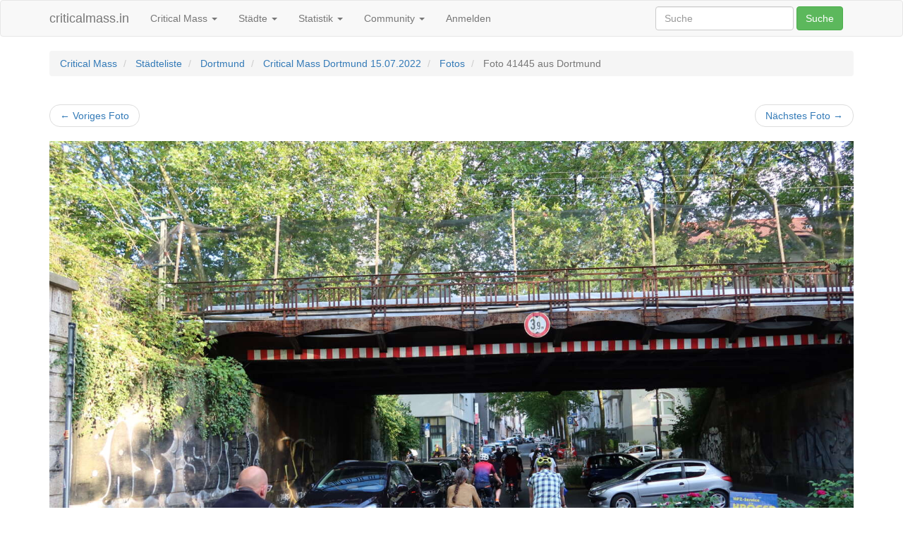

--- FILE ---
content_type: text/html; charset=UTF-8
request_url: https://criticalmass.in/dortmund/2022-07-15/photo/41445
body_size: 15539
content:
    
<!DOCTYPE html>
<html xmlns="http://www.w3.org/1999/xhtml" xmlns:og="http://opengraphprotocol.org/schema/" xmlns:fb="http://www.facebook.com/2008/fbml">
<head >

            <title>Fotos von der Critical Mass in Dortmund am 15.07.2022, Sonnenstraße, Nordrhein-Westfalen</title>
    
    <meta http-equiv="X-UA-Compatible" content="IE=edge"/>
    <meta name="viewport" content="initial-scale=1,user-scalable=no,maximum-scale=1,width=device-width"/>
    <meta name="mobile-web-app-capable" content="yes"/>
    <meta name="apple-mobile-web-app-capable" content="yes"/>

    <meta name="keywords" content="Critical Mass, Fotos, Tracks, Live-Tracking" />
<meta name="description" content="Schau dir Fotos von der Critical Mass Dortmund 15.07.2022 an, aufgenommen am Sonnenstra&szlig;e, Nordrhein-Westfalen" />
<meta name="robots" content="index, follow" />
<meta name="twitter:image" content="https://criticalmass.in/media/cache/resolve/twitter_summary_large_image/62e872d9934cb155953893.jpg" />
<meta name="twitter:card" content="summary_large_image" />
<meta property="fb:app_id" content="216780188685195" />
<meta property="og:type" content="Website" />
<meta property="og:title" content="Fotos von der Critical Mass in Dortmund am 15.07.2022, Sonnenstra&szlig;e, Nordrhein-Westfalen" />
<meta property="og:site_name" content="criticalmass.in" />
<meta property="og:description" content="Schau dir Fotos von der Critical Mass Dortmund 15.07.2022 an, aufgenommen am Sonnenstra&szlig;e, Nordrhein-Westfalen" />
<meta property="og:locale" content="de_DE" />
<meta property="og:url" content="httpss://criticalmass.in/dortmund/2022-07-15/photo/41445" />
<meta property="og:image" content="https://criticalmass.in/media/cache/resolve/facebook_preview_image/62e872d9934cb155953893.jpg" />
<meta http-equiv="Content-Type" content="text/html; charset=utf-8" />
<meta charset="UTF-8" />

    <link rel="canonical" href="httpss://criticalmass.in/dortmund/2022-07-15/photo/41445"/>

    

    <link rel="stylesheet" href="/build/108.dcb4428a.css"><link rel="stylesheet" href="/build/app.6f8f695e.css">

    
    <script src="/build/runtime.6bb64588.js" defer></script><script src="/build/108.c8a317e9.js" defer></script><script src="/build/app.d5e05a18.js" defer></script>

</head>

<body class="not-logged-in  with-top-navbar">

    <nav id="navigation" class="navbar navbar-default">
    <div class="container">
        <div class="navbar-header">
    <button type="button" class="navbar-toggle collapsed" data-toggle="collapse"
            data-target="#bs-example-navbar-collapse-1" aria-expanded="false">
                <span class="sr-only">
                    Toggle navigation
                </span>
        <span class="icon-bar"></span>
        <span class="icon-bar"></span>
        <span class="icon-bar"></span>
    </button>

    <a class="navbar-brand" href="/">
        criticalmass.in    </a>
</div>
        <div class="collapse navbar-collapse" id="bs-example-navbar-collapse-1">
            <ul class="nav navbar-nav">
                
        
        
        
        
                <li class="first dropdown">    <a href="#" class="dropdown-toggle" data-toggle="dropdown">Critical Mass
        <b class="caret"></b>
    </a>
                                <ul class="menu_level_1 dropdown-menu">
                
        
        
        
        
                <li class="first">    <a href="https://criticalmass.blog/critical-mass/was-ist-die-critical-mass/">Über die Critical Mass</a>
                        
        </li>    
        
        
        
        
        
                <li>    <a href="https://criticalmass.blog/critical-mass/haeufig-gestellte-fragen-zur-critical-mass/">Häufig gestellte Fragen</a>
                        
        </li>    
        
        
        
        
        
                <li>    <a href="https://criticalmass.blog/criticalmass-one/hilfe/">Hilfe</a>
                        
        </li>    
        
        
        
        
        
                <li class="last">    <a href="https://criticalmass.blog/criticalmass-one/ueber-criticalmass-in/">Über criticalmass.in</a>
                        
        </li>    

    </ul>

        </li>    
        
        
        
        
        
                <li class="dropdown">    <a href="#" class="dropdown-toggle" data-toggle="dropdown">Städte
        <b class="caret"></b>
    </a>
                                <ul class="menu_level_1 dropdown-menu">
                
        
        
        
        
                <li class="first">    <a href="/citylist">Städteliste</a>
                        
        </li>    
        
        
        
        
        
                <li>    <a href="/world">Verzeichnis</a>
                        
        </li>    
        
        
        
        
        
                <li class="last">    <a href="/calendar">Kalender</a>
                        
        </li>    

    </ul>

        </li>    
        
        
        
        
        
                <li class="dropdown">    <a href="#" class="dropdown-toggle" data-toggle="dropdown">Statistik
        <b class="caret"></b>
    </a>
                                <ul class="menu_level_1 dropdown-menu">
                
        
        
        
        
                <li class="first">    <a href="/statistic">Übersicht</a>
                        
        </li>    
        
        
        
        
        
                <li>    <a href="/statistic/top">Top 10</a>
                        
        </li>    
        
        
        
        
        
                <li class="last">    <a href="/statistic/2026/01">Monatsauswertung</a>
                        
        </li>    

    </ul>

        </li>    
        
        
        
        
        
                <li class="dropdown">    <a href="#" class="dropdown-toggle" data-toggle="dropdown">Community
        <b class="caret"></b>
    </a>
                                <ul class="menu_level_1 dropdown-menu">
                
        
        
        
        
                <li class="first">    <a href="/timeline">Timeline</a>
                        
        </li>    
        
        
        
        
        
                <li>    <a href="/boards/overview">Diskussion</a>
                        
        </li>    
        
        
        
        
        
                <li class="last">    <a href="/city/gallery">Fotos</a>
                        
        </li>    

    </ul>

        </li>    
        
        
        
        
        
                <li class="last">    <a href="/login">Anmelden</a>
                        
        </li>    

    </ul>


    <form class="navbar-form navbar-right" role="search"
      action="/search/query">
    <div class="form-group">
        <input id="search-input" type="text" class="form-control"
               placeholder="Suche"
               name="query"/>
    </div>
    <button type="submit" class="btn btn-success">
        Suche    </button>
</form>

</div>

    </div>
</nav>

    
                    <div class="container pt-4">
            <ol class="breadcrumb">
                <li class="breadcrumb-item">
                    <a href="/">Critical Mass</a>
                </li>
                    <li>
        <a href="/citylist">
            Städteliste
        </a>
    </li>

    <li>
        <a href="/dortmund">
            Dortmund
        </a>
    </li>

    <li>
        <a href="/dortmund/2022-07-15">
            Critical Mass Dortmund 15.07.2022
        </a>
    </li>

    <li>
        <a href="/dortmund/2022-07-15/listphotos">
            Fotos
        </a>
    </li>

    <li class="active">
        Foto 41445 aus Dortmund
    </li>
            </ol>
        </div>
            
    

    <div class="container">
        <div class="row">
        <div class="col-md-12">
            <ul class="pager">
                                    <li class="previous">
                        <a href="/dortmund/2022-07-15/photo/41502">
                            &larr; Voriges Foto
                        </a>
                    </li>
                
                                    <li class="next">
                        <a href="/dortmund/2022-07-15/photo/41513">
                            Nächstes Foto &rarr;
                        </a>
                    </li>
                            </ul>
        </div>
    </div>


    <div class="row">
        <div class="col-md-12">
                            <img id="photo" class="img-responsive"
                     src="https://criticalmass.in/media/cache/gallery_photo_standard/62e872d9934cb155953893.jpg"/>
                    </div>
    </div>

    <div class="row margin-top-medium">
        <div class="col-md-8">
            <div class="row">
    <div class="col-md-12">
                    <span class="btn btn-success pull-right modal-hint" data-modal-hint-title="Kommentar verfassen" data-modal-hint-text="&lt;p&gt;Gefällt dir dieses Foto? Hast du etwas lustiges während der Tour erlebt? Mit einem criticalmass.in-Benutzerkonto kannst du an dieser Stelle einen Kommentar verfassen.&lt;/p&gt;" data-hint-modal-size="md">
                Kommentar hinzufügen
            </span>
        
        <h3 class="no-margin-top">
            Kommentare zu diesem Foto
        </h3>
    </div>
</div>

<div class="row">
    <div class="col-md-12">
            <div class="alert alert-info" role="alert">
        <strong>Schade!</strong> Bislang hat noch niemand einen Kommentar geschrieben!
    </div>


            </div>
</div>
        </div>

        <div class="col-md-4">
                <div class="panel panel-default">
        <div class="panel-heading">
            <h3 class="panel-title">
                Karte
            </h3>
        </div>
        <div class="panel-body">
            <div id="map-41445"
                 class="map"
                 data-controller="map--map"
                 style="height: 150px;"
                 data-map--map-center-latitude-value="51.507125"
                 data-map--map-center-longitude-value="7.465205"
                 data-map--map-zoom-value="13"
                 data-map--map-lock-map-value="true"
                 data-map--map-marker-latitude-value="51.507125"
                 data-map--map-marker-longitude-value="7.465205"
                 data-map--map-marker-type-value="photo"
                                    data-map--polyline-value="kykyHofql@????????@A???A??????@A???????A?????????A????@??A???????A????????????????@??????????????????@???A??@?A????@??????????A???????A@?????@??@??A???C?GACAAAA?C@E@CBA@CB?D?@?D?B?@@D@@@BB@@?F?@A@@B?@?@@@?@?@?B?@A@@?A@?B?@A@C?A@A???A@A???A?A@C???AA??AA?A????????????????????AE?????AA@?????????????@AAA?E?A?C@A@A??@A?AA?AAC@E@??????A??AA????AA@????????A?A????????@A??????CA???AA?@AA?????????A@??????A?????????A?????????A??????@??A?????????CCA?????????????C??????????????@??????????????B???????@A????????????????????????????????@E??@@@???@??A????B@??@?B@@@@@@@@@?BB@@?@?B@@@@?@B?@@@@B@@@?@A?A@A?A@A@A@A@A@C@A@C@C?A?AAE?A?A???A?CA????AA?A??B?B@?AB???????A???A??????@???A???@?????A??AA@?@?BA@?@AB???@?B?@?DA@A@ABE?A@EAAAAACAAAAA?I?C?EBB@??@AA???A??@??????A?@???BA@?@A@?B?B?@AB?@?@?@?@?@???@?????@???????@??A?@@A@????????????????????????????????????????????A??????@?????????????@????A@????????????????????????????AA?????????????A??????????????????????????????????????@A?????@???????@?????A?@????@??AA??????????????A?@????@C?@??A?????????????????@??????????????????????@????A??????AA????????????????@????????????????????????????????????????????AA??????????????????????????????????@E???@???A?????????@????@@?A????A@???@????????@?????????A??????A?@??@?A???????????@C??@???????????????????A@????@?????????????????@A??????????????A@??@??A?????????????????@??A??@???A???A?????????????@??????????AA??????@???????????????????A@??????????????????@@???????????????A???A???????@???A??@??????@????A??@@?A??????A?@?AA???@@????????A????????????????????@@???????A@??@??????@????@????????????????A??????????????????A@AA??????????@?????AA@??????????@?????????????????????@????????CA?A?@?????????????????A?????A??????@A???????????B?????@??AB?BDD@?D@DA?@FA@?DA@?D?@?B?BA@AB?BE@A?E?C?E@C@G?A?A@C?C@C?G?C?K?C?G?C@C@CAE@C?C?AAAGCC?E@C@CBA?G@A@CBG???AACEEEC?CAC?E@C?C@@B?BCHAH?@@DADAB?D?FAB?J?D?J?@BHB@BDD@DDD?DA@@F?@?F?@?D@D?F?@?FC@?BI?A@K@A?E@C@G@K?A?I?CAC@E?E?E@CAE@C?E?C?CAEAAAAECEDGBEBEDE@I@EAE?G?GAA?EBG?A?C?CH?@?J?BAD?B?DAB@H?@AH?@@D?B?B?H?BBF@@B?@AD?@???D@@?B?D@D?@?F?@@D@@?D?B@B?@?B?B?@G?I?C?G@A?A?E?C@A?A?E?C@C?C?C?E@I?A@I?AAE?CAC?AACCEAAC?C@C@E@C?E?E@G?A?E?C?C@G?C@EDE?CAEGGGAGCKAC?C?C?AAG@A?E?C?ACCA?C@?@A?????A?????????????????????AA??????????????????A??????????????????AA???????????????????A??????????????A??????A???????????????????A????????A??????????A?????????????????????A????A???@???@?@A??@???@???@EBG@AGAAGGAICAEAG?EAE?AAI@EAK@IAG?G?IBG?G?G?E?E?EGAAG?A@?HCF?@@B?D?H?B@H?DAJ?B?FAH?HAFAH?H?B?J?B?J@F?J?BCLAHAFADAHAHAH?JCL@L?LAJCNCL?L?NBHAJ?JCNEPCPCNCLCNCLALCNAJ?LCH?J?D?LBHDDDIH?FHJBFBHBFBHFH@FBFBF?BDBFBHHDHAH?J@HBHCHAH?JAF@H@FCDAFADA@?DA@@F@D?D@DB??FBBBB@FB@AD@D@F@@?D?@?@?D@D@@?B?@?B???@A@A?AB@?@D@@@?@HDBDBFDHFBBBDFDFDDFJDFFFDHFHDJFFDFDHDDBFDDDD@@DB@???@?????????@@????????@???????????@???DBB@F@HAHCDAF?B@FB??@A?A??A@@?A???????????BA???????A?????A??????A???????A@???@??????????A????????A???A??@@??@????@@???B?AA?A??????????@A????????????????????????A@???????????????????@?????@??@C????????@C@A?A@C?EBG?C?C?E@I@IBKAI?I?SBS?S?O@Q?Q?Q@O@O?O@Q?O@OCO?MAIBMDIBEBE@?FA?@DA@?FA@?DE@?BA@@B?@?B@BCFAB?DAD?FADAD?D?DAF?D?D?B?D?HAD?FAD?DAD?HCB?F?DAFAD?DEHAB?FBF?D?DCDABAFB?D@B?@@H?J?D?J@J@B@H?B@J@DBF?F?J@JAF?B@B?D?L?F?H@HBFB@DDBF@?@@F@DAF?@?FBFB@?F?B?D?FAB?FAB?F?DAFABGFAD@DA@?D?B?D?B?D@@?D?DADC@?D?B?BAFEDGBKAKACAKAC?I@MAK@K?M?EAGAIAG?KAI?K?C@K?A@M?KAIAGAKCICIAGAG?K@I?IAKAIAK?E?A?AAAAA???AAA???AA??A?AAE?C?CCK?C?CAE?CAE?K?A?E?E@G@CDA@AFG@ADABAD?BAFAB?F?FE@?DADCDADADAFEFC@ADCDABC@?FA@?@ABADCDC@?FA@?D?@@D?DF@D@H@B?F@J?B@H?B@H?@@HABBB?B@D?B@J?B@F?@?H?@AH?@@F@@?F?B?B?D@F?DB@BAFDBAB@DA@?D@@@FABAF@B?DCDC@ADAD@DADADADA@?D?DAD?@?FABAFCD?FCDADADC@A@M@CHEF?DAF?DAFADADCDAHEBADAFCDADEFCD?DCFAFCDADCDCDAFCDADCFCDEDEDEBCDG@CDE@ADCDEDG@A@E@?DAFA@A@C@E?C?E@I@GFE@?D?B?BA@?B?@AD?B?D?@ADADADAD?DCDADCBA??@A??????????????@@@BBH?B@L@H@T@R@HBJ?J@J?L?J@J?J?JAH?HAJ?H@H@HBH@BBH?B?F@HBJAH@H@H@H@FAH?H@J?B?H?@@H?HBH@HBJBJ@L@H?H?J?J@J?J@H@JEL?J@J?J@H?F@L@B?H?F?B?H?B@H?BAHABAF?@A@ABAAA@A@A@EBA?A?A?A?C?A?E?A@CAA?A?A@C?EBA?EBC?C@E@A@E@EBC?G?C@E?G@A@E@E@E@G@E?G@I?E@GBG@C?G@I@IBC?A@G@A?E?IBE?G@E@G@C?G@A?E?A?IBG@EBE@GDCDAJ?B?F?L@B?HAJ?H?LAL?JAJ@F@J@F@HDFDHBHDF@HDFDD@F@HAHA@AB?D?FAH?N?L?LAPCN?RAP?RBR?P@PBN?N?NAN?N@N@L?N@L?J?L@J@J@HBF?JAJ@JBH@H@HBHFDBFBF?BBL?B@J@D?J?D@H?BBFBF?@BD?BBF?B?J?B@H?D@H@B@H@D???@?D?@?@?@@@???????@@????@??@??@???@@B?B@B?@?????@@??@??@B?@?@@B?@?@@FBJ@B@DDH?BDHBHDHBFDJBJ@HBFBHBF@HBF@HBHBF@HBL@HBHDLDHDDBFBHBJBH@FBH@H?BDH@BAJBF@FBF?@BFBF@FBJBJBH@HBFBHBJBFBFBFBFBH?BBH@DBDBJ?BBF@B?H?@@H@@BF?@BF?BBF@@@H@@@FBH?@@D@B@F@@?@BFBF?BBH@B@F@FBH@FBJBHDFBJ@FBH@H@L?N@LBJ?LANEL?L?L@L?N?J?L@J?L?L@N?J?J@J?N?R@L?J?F?B?B?D@J?B?HAB@J@BAH?B?JAB@H?H?F?J?D?F@H?H?H@J?@?H?B@J?B@HAH?F?H?L?B@H?J?D?HCJAFCHABBF@N?J@L@J?H?J@HAH@J?J@J@H?J@F?J@BAH?B?H@@?J?@?J?B?L?B@J?H?H?H?H@H@H@J@L@L@J@H?H?J@H?HEH@H@B@J?BBJ?@?H?B@H?@@F?BCFCFA@EBA?G?A?GBA@EBGDEBE@ICE@GBE?E@G@G@GAG@E?G@E@E?G@A?E@A?E@A?C@C@G?E@E@E?GCE@EBE@E@EAGBA?C@A?E?CACBE@E@A?E?A?E@A@G@A@E@C?AAAACCAAAC?CACAA?CAC?E?CAC?I?CAI?CAM?C?MAIAG?IAI?IAG?I?IAI?IAG?I?CAK?C?GCM?CAG?MAC?IAG?K?EAG?G?I?IAIAGAI?K?GAI?E?E?I?C?IAGAI?GAM?C?K?C?K@AAI?A?M?EAI?K?KAI?GAKAI?ICIAI?KAC?I?GCK?CCK?AFG?E?C?C?IAC?I?G?I?C?I@CAI?A?KAC?I?AAK?CAK?CAI?G?IBGDEDCFAFAFADAFCHCDCF?FCFCDAFAFADAFAHCHADADAFADADAFAB?FAFCFCDCFC@AF?B@D?FA@?F?DAF?@AF?@?DADAB?DADAFAD?FADADAD?DADCBAD?DAFAF?D@D?D?F?@ABA@?DAD?@?F?DADAFADCBADCFA@?FA@?F?@?@@??B?@@@?B@@?B?@?@?FA??B?BAD?@?DA@?D?@ADAB?D?@?BF@B?F?J?B@J?B?H?H?H@H?F?H@H?H@F?H@J@F@H?H@F@J?B?HKJ?HAJ?B?H?H?F?J?B?J?@?H@@@D@B?@@D?B?D@B?H?@CJA@EBEBE@C?EBEBE@G@E@GBG@MBG@IBGBG@I@G?I@G@IBI@I@K@K@EDGDGBCFAF?L?B@F?J?J?J@J?J@J?L@H@J?L?L?L?J@N?H@L@L?P?L?L?J@L@J@L@LBL?NGNBL@L@LBNBL@LBLBJBJBHBFBHBHBHBDBFBH?@?JADBH@@BH@BDH?BBF@FBFBFBH@BBH@FBFBHHPBHBFBHBHBHBFDHBFBFBFBF@FBFAHBH@FBH@FBHBH@HBH@HBHDP@HBF@H@H@H@HBH@F@HBH@F@JBJBHBH@JBH@HBH@H@F@HBH@FBH@H@J@B@L?B@F@F@HBF@J?DBF@H@F@H@H@H@J@H@F@F@HBF@H@J@JBJ?J@H@H?HBH@F?H@H@J@H@J@H@H@HBH@H@J@FBJ@F?J@J@D?L?D?JAHAH?H?F@HBFDFBBDDBBFDDBBDDDDB@JDBDBDB@@DB@@DB@@HBB@DB@D@B?H?BAHA@AD?@AHA@ABADABAHABCH?@AH?BAH?B?D?DAF?@?B@D?D?D?@?B?F?B?H?@?D@B?D@??B?B@@?B@D@@?@BF@B@H@B@J?B@HBJ@HBL?H@J@J?JBH@H@J@H@L@JBPDLDL@HDL@LDLDNFRFPDPHPFNDPFLDNFLJHHHJFFFDHDHBJ?J?JABAHC@EFC@CFEBEBCBEBEBA?G?CCEDC?EBC@EBA?EBA@E@A@EBEBE@E@GEEBA?E@EDC@CDEBE@GDA?EBC@EBE@EDA?EBA?GBA?E@A?EBA?E@A?A@C@E@A@C?C?CAA?C@CAE?A@G?A?E?A?E?A?G@A?G@A@E@C@GEG@A?G?E@A?G@AAE?EAGAAAG?C?EAE?E?C@C?I?A?EAE?G@E?E?E?EBE@ECG@G?A?E?EAE?C?E?A?GBIBGBG@G?EBEBGBE@G?MME@G?I@I@G@IBG@E@G@GAG@E@G@E@G?C?G@E?E@G?E@E?G@G?G@G@E?I?G?EFG@G?E?G@G@I@IDG@GBGAG?G?IBE?G?GFI@IBG@K@I@I@I@G@G@G@KBG@I@I?KACAGA?AGECAECECECCCEI?CCGCIAGAIAIAIAIAKAICKAIAIAIAGAI?IAIAKAIAG?IAIAKAICKAI?KAIAKAIAIAKAKAKAKCKAKAIAK?IAICIAIAIAIAIAIAIAKAIAI?KAKAIAIAIAGAK?CCG?AAE?EAGAAAI?AAIAC?IAGAGAIAIAGAIAKAE?IAA?EAE@O?G@G@GAMAECCCECECGCIAI?ICG?IAGAIAG?IAIAG?GAI?G?I?I?I?I?IAIAC?K?C?M?CCGCEEGIAG@E@E@E@E@EBE@CBE@E?E?E?E?I@C?E@EME@G?E?E@E?G@E@E?G@E?GAE?E?E?GBC?E@G@A?E?E?G?C?E?G?E?E?E?EAG?E@G?ECGAG?EAE?GAEAG?GAGAGAG?GAG?GAIAIGGAI?GAIAGAGAGAGCIAG?IAGAICGCGAGAC?IACAIGC?C?C?A?AACAA?GGCAECECG?C@C?A?AAA?CAA??AEACA?AA?A?A?A?A?A?A?CAA????AA?A??AA??AA?????A???E?AAGAA?ECA?EAC@E?A?E?I?C?G?E?E?G@G?G@G?G?E?E?E@G?E@G?GCG?GAG?G?GCI?G?E?I?E?G?GAG?G?GAGAGBG@E?EBG?EAE?E?E@EBG@E@G@E?I@GBIAG@I?I@I@I@IBG@IBCHCF@P?DBBBF@BFJBFDF@B@JBDFH@BBDBDDFBDDFDDBDDDBFDF@@DDB@D@@?DCB?FGBCBCDAB@BC@C@?@ABC@A@ABEBE@CBE?A@ABE@C?C@G?CAI?AAK?CCG?CEG?ACIACCGAGAAAM?CAG?KAICIAGCGCI?EAGAK?CAK?CAI?CAIAGAGAI?GAIAKACAGAIAEAK?A?I?AEIACAK?CAIAK?CAIAC?IAA?IAAAI?CCG?CAE?GCI?A?E?EBC@?B?JCD?FAD?D?FAFAD?DCFAD?D?B?DCF?DADAB?D?DAF?FB@@D?F?DAD?B?DA@AF?@AFB@@D?@?D@LAFAF?F?D?FAD?F?FAD?FBB?D?D?F?@AFA@?D?DH?BBH@BBJ?B@H?B@J@BBH?B@H@F@H@HBH@H?FDH@DDFDFBHDH@FBHBJ@JBJ@N?L@NAXGT@N@R@PAP?P?LALANCNCNANCNANCNCLALALAJAHAHABAFA@?@?@?@?????@@????@??@@?@???@??????@A?@A??????@?@A@?B?@?@?FAB?J?B?H?FAHAHAHCHCJAHKBCJEJALCJAJANAJ?LCJCHCFAHAF?HAHAFAHAJ?BAJ?BAHAHAHAHAJCJAHAJCJAJCJAJCJALCLCJEJCJGHEHEDEDEDEBEBGBA?EBC@EBA@E@??C?CBE@A@C@E@E@GBA@EBA?EBA?EBA?G?A?CI?CCI?CCIACCG?CAC?EAE?C?AAC?CCG?AAE?C?AAKACCI?CEMAGCIACCQ?I?KAIAIAIAIAKAICIAICGAICKACAGAIAIAG?KAGCK?ACI?ACGAAECGBC?EBGDGBGIGBGBE@GBE@GBA?C@A@EBA@E@C@E@??C?C?AACAAAACCGACCIAACK?EAICIAI?IAC?E?ACAAAA??@?@?????A??AA???AA??A??@??@?B?B?B?@????C?C?EDC@G@A@GBEBE?EAG?A?GAA?G?G@E@G@G@E@G?C?E?G@E?E@E@E@C?E@IDG@GBE@CDCFAFCJ?JAT?H?FBJ?D@L?B@J?J?H@N@FD@B?DAFC@AF@@?@@?@?????????A@????A??@?@AB?B@@@B@B?DCFAB?@@@AB?@?BADC@AFA@AFCBEFEDADCD?FAD?FABAD?FAB?FCDE@AD?FA@@DJDJ@JBJ@J@H@J@J@HBHBJ@FBF?@@B@@@@@?????@?@@??A?????@@D?@?D?DABADAFADC@?DCDCDC@AFABADCDAF?BAFAD?BCFADADADAB@FBFFBDDF@HBH@F@H@B@J@B?H@FBH@@@F@H@FBFBH@F@FBFBH?@BFF@@AB?@ADADA@?DC@?D?@?FA@ADA@ADAB?DC@?DCBAD?BADA@ADEBE?IAEA@??A??@???????????B?BBFBFBFBD@FBH@FBJBPDLANBN@NBPBPBPBRBRDTDTBTBRDRBPBNBLBLDLDLDNDNFPFFDDDBDDBH@BBF@DDH?@BFBJ@BDFBFDFBJ@FBH@HBH@D@B@F@@@J@@@F@J@F@J@F@J@D@J?BBF@FAHBN@DBH?BBH?@BJ?BBF@H@FBH@F@F@HBF@J@D@H@B@J@B@F@H@B@J@@@H?BBH@B@F?B@F@B?D@B?F@B@F?BBH?BBH?@@J@B@H@B@H?@BJ@B@H?BBH?BBH@BBH?BBF@FBH?HBH@H?H@H@H@J?J@LBLAL?J@L@J@L@L@N?N@N@N@N@L@L@J@H?H@H@HDH?@FD@?BBB@@?BB?@@?@?@@@?@@@?B???@A??@?@A??H?j@ZDDJRJBFAF@D?D?D?D?D@B@B?@@@D@@?@BB?B?@@B?@@D@@?B@D?@@B?B@@BFBF@BBH@B?D?BC@?@?B???@???@???????????????????????????B?@?@@@???@?@??@@?@?@@F@F@@?@@B?B?B?B@@?@BB?B@B@@?@???@?????B?B?@?B@B?D?B?B???B???@?@@??@?@???D?B?@?B@@?B@D?@@@?B@D?D@B?@@@@B@D?B?@?@A@A?A@A@???????BA@?B@@?H?D@H@@@J@@?B@D?D@B@D@B@F@B@@BA@?@?DC@ADA@AFA@ADC@AFCB?FE@?DADCFCDCDADABCFC@ADAFC@ADAB???@???????????????@???????????A???@A@ABC@AFE@ADADCBADAFC@ADCBABADCDADCFC@ADC@?FC@AFC@ADA@ADCBABAFADD@BBJ@J?HAJCHCHAFCHABCDCLEHABADCFEJAFCHABAHAB?J?B@FBF@@@B@B@@@@@?@?B?B?FA@?DCB?DE@ADC@AFC@ADCDCBCDCDCDCBCDCDCDCBCDCBEDCD?B?D@DBDD@@BF@H@FAJAHCFCFCFCFCFCFCFCFCFCFCHAH@J@JBHDFDBD@D?D@DBD?D@D@F@D@B@F?B?B?D@D?F?@?F@B?FA@?F@BAD?@?FA@?D@@@@F@F?H?H?B?H?@?D@B?F?F@F?JBJ?H?H?@?HA@@H?@@H?@?B?D@B?B?@@@?@?@?B?@A@????????@???A@?B@D?B?@?B?B?@@B@@@@??@?@??A????@??@@?@?BA@A@?@AF@F?DCFCDAFAFAF?HAFCFCHCFEHEHCFCJCFAJ@HCHCHCHAFCJCFAH?J?F?HCHCHCFCHCHAFCHAHCFAHCFAHAFCHAFCHAFAHCFAFCFCFEHEFCFCHAFAFEFCFCFCHCDEHCFEFEFEFCHEFEHCFCHEFCFCHCFAHCFCFAHCFCPCH?F@H@F@FBFBFBHBFBFDDDFBFDFFDDDDFFBFDDBFDFBHBFBFBHBFBFBHBFBFBFBHDRDHBH@HCL@H@H@H@J@J@HBJ@J@J@J@JBL@J@L?J@J@J@J?N@J@J@H@J@J@J@J@LBJ@J@J@J@J@J@JBJ@LBJ@L@L@J@L@J@L@J@J@LEP@L@L@LBJ@J@LAN@L@L?L@L?N?N@P?N@P?P?NAL?P?N?NAL?N?JAL?LAL?JALANALAJAJCJAHAJAHAH?HAHA@?B?B?BAB?@?@?B?@?@@@???@??@@??@?A@@@A@??@@A@???@????????BF???@A@?@?BA@AB???????AAA?A??AAAA?A??A????A?????@?????@A????@???@?????@?????@?FAB?HAFCLCJMHAJAHAJCHAFAH?@AH?BAH?@AH?@?DAB?D?B?B?B?B?B@D@B@@@@@BB@B@DB@?BD@?DD??DB@@B@@?BB@@B@@@D@@@DB@@FB@@DBDBDB@?FD??FB@??HDB@?B@@@@?@@B@@?DF?BFB@@DBFB@@B@FB@@D@DBBBFD@@D@BBDBHDFB@@DB@@D@DBDDB@BBFD@@DBDDBBDDDBFBBBFDB@B@FDB@DDB@BDD@DDB@B@FB@@FB@?DBF@@?F?@?DB@@D???B@@@@@B@B@?@@??@D@B?D?R?NCH?F@HADAF@BAF?@AD?@AD?@ADA@?D?B@BA@?FA@AFA@?DA@ADAHCB?BAF?@AF?@AHCDCFA@AHA@AB?DA@AFA@?BA@?FA@AFA@?FA@?FCB?DABAD?DAFCDAFCB?HGFABAD?FC@?DAFAFAFCFADCDADAF?DCFADAFADAFADAFADAFCDADADCDADADADCDAFCFAFCDAFADCFAFAFCF?DCDAHADAFAFAFADCFADAFAF?D?F?F?F@F@H?DEHAHEDCDAFEDIFGDGDEFEDCBEDCDEFCDEDEDEDEDEDCDEFCDCBCDCDADE@?BA@AB?BA@ABA@A?@@A?????????A?A@??A@?????@A????@?FC@?DADCDADADAFABABADAFCDADAFADAFADCDADAFADAF?DAF?F?D@BHBJ@J?HAF?J?B?F?B?F?BAF?@AF?B?@?HAB?JAB?J?D?JAB?F?JAB?H?HAH?F?H?FAH?H?L?B?H?H@J?H?J?H@J?J@H?F@H?H?H?F@H@H?H@H?H?H@H?H@H@J@H@J@H@H?J?H@H@H?H@L@B?H@J?H@H@J@F?H@H@HBP@H@F@J?H?H@J?DAH?H?F?H?J@B?H@H?J@H@B?H@H@J@B@J?B@H@D@H?BDH?BBH@FBFAH@J?H?L@BAH@HAF@H@F?J?B?F@H@H@F?FBJ@B@L@B@J?B@H?H?H?F?H@F@H@F@HBH@DDFDDDDF@@?DADAFC@AFC@ABA@ADA@?FC@?D@DADAFA@?D?DAB?BAFADAB?FCBADADCBCDADCDADCBCDABCFC@ADC@ADA@ADA@AFA@ADA@AHCDADABAD?DADADADAD?B?DAFADAFADABGHCDAD?DAD?FAD?HADAF?D?DBF@DBDHBF@HBH@J@H@H@HBD?H@H?@@J?B@F?H?H@F@H?J?D@F?F?H@H?H?F@H?L?B@H?H?F?H@H@H?H?H@F@J?F@H?H?H@H@H@H?J@H?H@H?H@H@H@F@H?F@H@H@F?L@B?F@H@F@FBJ?D@F@J?B@J?BBJ?D@F@H@J?B@F@J?BBH?B@F@J@@@F@J@B@H@F@H@F@H@F@J@B@F@H@B@F?B@F@B@H@F@@?D@B@D?D?B@D?B@D@B?DBH@BBF?BBH@@@J@BBH?BBH?BBJ@BBJ?@BJ?DBH?BBH@BBH?@AHBJ@BBDBH?BBF@BBH@BAH@FBF@F@FBFBFBDALBFBFBJ@B@FBFBFBH@BBF?JBDBH@DBFBHBFBDBF@FBFDH?BBFBFBFBFBDBFBFBDBFBHBF@FBFBFBFBDBFBFBFBFBFBFBDBH@BBH@@DH@BDF?BDH@B@FBDBF@DDH@@BH@@BF@BBF@BDF@BDF?BDF@@@FDF@BBDBDBFBDBDDDDH@BBBDDBDBH@@DF?@DD?@DD@@@B@@@B@@@@BB@D@@BF@@DF@@BDDH@@DF@@DDDD@BBBBFDBDF?BDDBBDF@@DF@@DFB@BDBDBDDD@@BD@@BB@@BB@B@@@BBDDF@?DF@@DDB@DF@BBDDD@@DF@@DF@@BF@@BD@@DD@@DDBDDBBDBDDDFHDBBFBBDDDF?@FHBDBDBBDH?BFHBFBDBH@BBH@FBF@F@H@F@F@F@H?F@H?H@H?H?H?H?H@H?F?H?H?F?H?H?J@H?B?HAH@HAH@H@B?J?B@H?B?H@B?B?D?B@D?B@D?H@@@J?B@J?@@H@F@F?J@F@J?B@J@B@H@B?J?B@J@@?H?@@H?@?H?B@H?@@B?@?B?B@B@H?@@H?@?D@B?@?@?@?@@@?B?@?B@D?@?B@H?B@F?B@F?B?H@B?F?F@F@N?F@H?H?F?H?J?B@J?B?L?H?BAF?DCF?HAB@F?B?H?@AJ?@?J?B?J?B?L?BAF?H?N?F?F?HAH?FAHAH?JAHAJAHAH?JAH?HAHAH?HAHAHAHAHAHAJAJAHAJAHAJ?HAHAHAHAH?FEFAFAH?HAFAHAHAHAFAJAFAHAHAHAHCHAJCHAHCHAJCHAJAHCJAJCJCLCLELCLENCLENCNELENCLENENENENCPENCJCHCJCFAFEHCHAHCHAHA@AF?@AD?DCHABCHABAHAD?BAB?BAHA@AF?@CH?@CF?BCF?BAHA@AHA@AFA@AF?@CH?BABADABABA@AB?@?@?@??A@???@????@@??@@???????A?????????????@@@DD@@DDDDDF@@DD?BDDDD@@DD@@DD@@DD@@DF@@FD@@DBDDBDDDBDBBDDBFBDDDD@BBFBD@D?F@F?D?HADFF?F?FAD?DAD@F?FAF?FAF?D@FAD@F?D?F@D?F?D@F@D@F@D@FBDBF@DBFBDDDBDBDBFBDDBBDDFBBDDBDBDBDBDDDDDBBDDBDBDBDBBBDBBDDBDBBBDBFD@BDBB@HFDF?@DB@@FB@@DDB@B@DDBBFB@@DD@@DB@@FBBBDFDDDBDDDBDBDDDDDBDBDDBBFB@BBFBBFD@@FB@@BD@?DDB?DF?BDBDDBBDBDBDD@@DBDDDBDBDBDDDBDBBBDDDD@@BBDBBDDBDBBFDBBD@?DD@?BB@?@@DB@@D@@@B?@@@?@@@?@@@?B?@?B@D@B@ATBBDDBBD@DD@@FB?@FB@?DJDBB@DD@@DBDBDBBBDBBBDBDF@BFB@@BBFDBBDDFDDBDDB@DB@?DBDBDDFDDDF@DBF?FADAFEHGDGDGDIFGDGDGDGDIFIDIFGDEDGBGDEDEF?DDBHBJBHDLBHBHBHBHBJBJBJDLBJBLBJBJDJBHBJBJBJBHBHBHBJBJDJ@JBJBFBJBHBHBJ@HDJBHBJBJBJBJDLBJBHBHBJBHBHBJ@FBHBHBD@HBF@FBD@HBH@HBHBH@F@FBH@BBH?BBFBD@FBHDFBF@HBHBHBDBFBHBHBF@FBDDH@BBFDHBHDHBFDHDFBHBFDHBFDFBHBHDFBHBFBFBDHNBFDFBHDHDFBFDFBHDFBFBHBFBFBFBFDFBFBHBFDFBFDFBHDFBHDFBFDFDHBHBFDFBFBHBFBHBDDF@FDFBFBFBDBFDFBFBFDFBFBDDFBFBFBDBD@@?B@@@B?@@@?@@@????@@?????????@??????A@@A@?????BB@@@B?FBF@FDFBDBHDFBFBFDFBJDFBHDFBFDFDHDFDHBHDFBFBFBH@FBH@HAH?HAD?B?@AB?BAFABADEJCHABCFAFCFCH?@CF?@CH?BCJ?@CFGFCH?BCDCFAFCHABCFAHCFCDEDC@C@G?EAE?E?G?GAG?GAG?G@G?G@GEG?G@G@I?G@GAE?G?E@G?G@G@G@G?G@G@EBG@EBE@G@G@E@G?E@EBE@GBGBEBG@EBGBEBE@G@EBE@GDGDEDGDEBI@GFGDEDGFEDGDEFMPGFEHGFEHEFGHEFEFEFEFEFEDEHEDEFGHEFGFEFGFGFEFGFGFGFIDGDGDGDGBGDGDIBGBIDIBIBM@KBKDMHKDIFIDKFI@KBG@I?E@I?G@G@IBI?K@I?GAG?G?ICI?IAGAGCGAECGAGEECECEAAAGCEAGEECGCE?G@G@EDCJAHCJCLCHAJCHEHADED?HAJABAHAHAH?H?HAHAJMLAH?H?J?J?H?JAJALAJCLENEJGHEFGDGBIBIBG@GBGBG@GDE@EBGBGBIAE@G@G@G@E?EAE?GAE?G?E?EAC?A?GBA?G?A?E@A?GAA?E?AAG?C?EIC?GAC?E?C@E@E@E@IMIAGASCKEIEIIIGIGIGIGIGGGGEICEGGEGEIGGEGGEEEGGCGAIEG?IBIBGDGFGHIHIDIJGJGHGHIHIJGHIJKJILIHEFIFGHGFGFGDKDI?I?EAI?ICIAKCGGIGIIGIEGEGEIGIGEGCICIAICG?G@EMI?M?I?I?I?IAI@GAI?G?K?I?I?G@I?I@K@IASAI@I?G?G@KAG?I@I?I@IAI?E?G?IAG?I?I?I?I?IAGAI@G?IAG?IAG@G?GCC?GAICC?GKG?GAG?EAGCE@GCEAG?CEEAE?EAGAGAEAA?EAGAEAEAG?C?G@G?E?GAE?EAECGA?AECCEEGACCCCAEAG?AAEAGAEAE?GAE?GAEAAIG?CAE?G?IAGCGCGAGAEAEEECCEEEAACCACEEAACEAACEEE?CEE?ACAAACCA???CACACAGCACEGCIEEEEEECKEGEGEEECECECGAGGEEECCCEAEAE?GCGAGAGAQGEAGAEAEAEAEAC?CAA?AAA??@???????@A??A??A@?A?????A????????A???A@A?EAA?E?EAG?E?GAG?GEGCGCIAGCGCIIEEGEGCGEGEGGEEEEEEEGGGGEICI?IBIDIFGHEJGJEJCHEHGJEJGHGHEHEFEFCFCDCFEDEFEFEFCDEHCFCDEDEDCFCDEFCBEFA@EF?@EFA@EFABEFA@CDEFABCBEFEDCDEFCDEHCDCDEHABEDCDCDA@EF?@EF?@EDA@EFA@EFA@CDEDEFABCDEDCDCDEHABEFABCDEFCDCFEDCDCFCDEFCHEDEFEDEFCHCHGHEHEJGHCJGHGJEJELGJEJIJGLILELGLGLKNILGJGHIJEHCDCDA@A@CBCD?@EDCFABABCDCDCFAFEHABCFCFELCFEFCFAFCFEH?@AB?@A@?@AFA@AFCDCHEFC?CFABABADADA@?@BD@@@@BD?B?BAFCHEFUFEHCFCFCDCHCDAFCFCFCHABCHCFCFEHCJCDEHCJEJCFEHCFEHEJCFGJEJEJEJEJGJCJEJCJAHCHCHCFEHCHEDCLCNCHIBEBCFGBIAGCEEEAGAGAIIECECEEEEGEECEEGEGEEEEEEGEGEEIGGEGEEGEEEEECEECEGEGGGEEGCGEGECE@EAGICECCCECGCECKAKAICUCIAICIACAIAG?ICGAKAI?IAIAGAK?EAGCICGCICGCIEGCGEECECECEEECECGCICIAABKEGCECGCECECECGCECGCEEKACCECICGCGCGCICGEGCGAICGCICGCGEICKCIEICIEKEKEICKEICKEIEKCIAGEICKEGCIEKCIEI?KCGCGEKEKCIEICICGCGCICECIEIAACECI?ACIACCEGEACCCCGCECIACCECIACCEAICGCIEGBG?A?CACAICGCGEGEIEIAICGEKEICIEEEGEGEGCGEKGICIAGEGCICGEGCECEEECGAAEEAACEAAE?A?AEAAEBEDEFGFGHEFEFEFGFCHEFEHCHGHGDGFGFEHKDEFEFEFEFEFEHEFEDGHEFEHEFEHEFEFEFEFEFCFEDCDCDEFCDEFEDGFEFEDEDEFCDCFEDEFCDEFEDCDEDEFCDEDE@C?ECAAEECECECEEEEEGEGECEEEEGCEEEEC?AA?ECC???A?ECCCCCGGECE?ECCECEEGEG?ICICIEICIEECICK@KEKEMEIEKEKCKEKEKEICIEKCIEKEKEKEKCGAGEICGCIEIEIEICICIEGCGEIGGEOCMCKGKEGGCGDCHEBGFEBGBGDE@GACEEEEGGICEEGCEGEECEEGGGIEGEIEGGGGIGGEGGGEEGGEGEEEGGGECGEAMEEGGEEEEGEEEGCGCGEECEEGCGEEEGEECGGGCGEICGEGGGCGEGEGEIEECGEIGGCIEIEIEIEGGGOGQGQEQEOESGOEQASESESEQGSESEQGQGQOa@GOIMGOIKEKEGGGEEEEEEEEEGEEEGGEECEECEEEEGEEEG?MGEGGGEGEGGGGGGGGGIGIGMEIEIEKCICKAI@MAICICIAIAIAGAI?IAIAIAI?I?CAK?CAI?KAI?KAI?KAGAI?I?I@I?KAA@I@KBGBGDCFEDA@?@A?C@A@A@AFC@AFA@?DA@?DA@A@?DC@?FHFC@?DABABAFAFADADABAFADADCB?DA@?DEHBDCFC@A@G@ABG?AAK?CCG?GAIAI?CAGAI?I?CAMAEAI?I?KAG?K?CAI?I?I?IAK?C?I@IAMAIAM?IAI@I?IAI@UAKAI@I?K?I@K?IAI?KAG?I?KAI?K?KAKAG@K?E?GAK?A?K?E@I?ICEAIAC?K@I?EAKAE?KAC@K?K?E?M?G?G@K@GBKAK?EAKAI?G@IAI?I?I?ACIEGGEEICAA?GGCEEEEEAAGAK?KAI?GAGAIIISGMGEEECGEEECECAAEECEEGAAEGAACGCCCGAAAE?C?ACCCGAAAA?@??CACE?CAACG?CCI?CCECGIKAG?CCGACCIAACI?AEIACCG?CEECGACCCCIACEIAACG?CEEAACGAACG?AEG??CGAACGAAACCCAEAAACCG?CCGAA?ACEAEACAAAAEG?CCGAAAGAACGAAEIACCECECGEG?CEGCIACCGAEEGCECGCGCGCECIEICIEGCGCIAGCGCGCICGCIAGCIACAGCECI?GCIAICGCIEQCGAGCGCGCECICGCECGEGCECGEICACGCGCECGEEEGCIAAEIACCGEECGCGCECGEGCGGIKCECGEGCECGEGCEEIGIGGEGGIIIIAYM[CQEKCMAOCKAIAKAIAGBKAICIAICIAIAICIAGAGCIAIAKAIAGAGAICGAK?CAICIAGAIAICIAIAGAGAI@AAGAC?C?EAGACAIAACK?CAGCGAGCGAGCGAIAAAK?CAKACAIAICE?K?AAGCI?CCGAKAAAIAACIACCGAECGCGAEEGEEEEEEECCAGEAAEAGAA?GAGAGIG?GAE?G@GCG@G?EAG?E?M?G?GEG?G@E?E?E?G?EAE@G?AAE?EAEAEAEEGEECEEEGEGEGEIGKCKGKEOGKEKGKGMEKGMEKEKEKEKGKEMGMEMEKGKEKEKEMEIEKEIEICGEIAGEIEICGEICICGCECKACCECIAACGACCGCECGCECGCGAACGCIEIACCGEGACCGCICEEIEEACEEACCEGEAAEEEECEEEAAGEAAEECEGCA?ECGCA?GAAAI?EAC?E@GAC?C@E?E@E?G?E@G@G?A@G@I?G?E?G@C@E?G@C?GBA?G@A?EBG@C?C@GBE@E@E@C?EBA?GBA?EBA?E@A@G@A?EBC@E?E?E@E@E@E@E@EBE@G@E?E@GBE@E@G@C@G?E@C@I@A?EBE@E@E?E@EBE?EBE@E@E@A@G?A?E@A@G@C@C@E?GBA?E@A?C??@C?CBE@A?E???A@C?ABGBA?EDA?EBC@CBA@EBGBA@E@A@C?ABIHEBEBEDA@EDA?GDC@CDA@EDA@CDCBABC@CFABCBEFA@EFC@CFA@CFABCFAFCFAFCFEFCDEFCBEDCDEDA@EDA@CDA@CDA@EBA@EFA@EFA@CDCDEFA@EFA@CDEHA@CF?@EBA@EDABCBEDA?CF?@GFA@EDA@EDEBGBCBG@EBG@GBIBI@IEI@E@E@EAG?A@E?E@I@C?E?C?C?E@I@E@E?G@C?G@A?E?E@A?E@A?E?G@E?C?G@A?E@E?I?A?E?E?E?E?E?C?E?E?G?C?E?G?A?GAE?EAG?A?KAE?E?EAAAEAE@E?EAG?EACACECEEM?M?M?GAKAIAMAI?KAKAI?IAIAIAMCKAKCK?MAK?MAI?KAKCKAKAKAKAIEKEMCIEMEIGKEIEKIMEIEKEIGICKCKCIEIEICGEICIEIEICKCICIAICICKCKAMCKAKCMAKCKAKAKCKAKCKAKAKAKAMAIAK?KCMAKCIAKAMCMAIAICICSAKAI?I@IAIAICMAIAKAKAIAKAICK?I?IAIAICOAKAKAKAKAMCKAKCMCKAMCKAMCKAMCK?KAMAKAK?K?IAI?KAIAI?I?K?IAKAK?K?KAI?K?IAIAI?IAKBIAK?IAK?KAIAK?IAKAKAK?IAI?KAI?IAIAIAIAK?IAKAI?IAGAI?IAICIAKCKAIAKAKAIAKCKAKCMAKAOAMCOCQCQAQCQAU?SASCUAUASAQAQAQ?OAM?KAKAGCSAK?G?IAG?IAKAKAIAKEICGEICK?CCICICICKAKLKAIEKAGCIAGCGAIEI?CCIACAI?CAIACCECGEECIAGCICGAIAIAIAICI?IAGCI?AAE?CAEAC?EAC?A?CAC?IAC?I?E?IAC?GAGAI?IAGAIAI?AAGACAI?A?GAA?A?EAA???????A?????A??@??A????@????????A@A??????@??????A??????????????@????A???A??AA???A??AA???AAG?C?KAE?GAIAIAIAGAIAKACAKACAKACAGAIAI?ICIAIAK?EAIAIAIAIAIAICIAICIAIEGCICEAGCGCGCEEECGCCEIAACEEEECAAGCAACCAAAEAA?AEIACCI?ACEEICAEICCCEGGCCCCGEAAGECKECEEGEEAGGGEAMCEECCEEGAACEAAEGAACECEAACACACCACECAAEAEEAAECA?ECAAECAACEAAAACCEAEA?SECECAAEAAAECA?EACAE@G@I?GAGCAAEAGCCAEAGGGGEEGAECEAGAGCA?GCA?GCECGAA?G?A?EACQECC?EAEGAA@IAMAM?M?M@M?M@M@K@K@K@K@IBMBK@K@M@K@M@MBK@K@I?K@K?K@I?I@K@I@I?K@IBI?I@K@K@K@K@K?K@K?M?M?K?K?K?M?K?M@KAKHM?K?K?M?I?M?K?M@K@KDIBIBG@A@C@ABEDE?ABE@ABCDI@ABEDGBEBEDGBEDGBEBGBGBEHEBEDGBGDGBEBG@ABC@ABG?AD??A@C@C@A@A?C?C@E?C@C?A??@A??@??A??????@C????????????????@C????????????@A??@A?A?A@AHJBEDE@ADG@CDEBGDEBGDGDGDGJEDEDGFEDGDCDEDGDCDGBG@I?KAKAKEIEICGCICECIAG?I?K?I?I?I?K?I@I?KAG?M?EAI?I@K?I@K?I@K@I@I@I@K?K@I?K?I?K@I?I@K?CAK?KAM?MCMCKEW?KAMCIEKGIEIGGGGECCCG?E?A@GBC?EBCBG@EBCBE@EBE@C@EBA@EBGDA?EDC?C@EBEBEBC@EBA@E@CBE@GBA@EBC@EBEBA@E@CBE@GBA?EBEBA@GBA@GBA@EBGBA@GBA@E@EBA?GBA@E@EBA@EBC?EBA@EBA?EBA?G@A@E?A?GCAAEEAAACCC?CACACAECECECEACCECECGCECGCGCICIAKAIAKAKAM@K@M@[base64]@ADC@ABG@ADE@ADG@AFG@ABCDEDEBEDCDEDEDEDEBEDCDEDCJMDEDEDEBEFGDEDEDEDEDEDEDEDGFGDEDEDEDEBGDCDEDEDEDEDEDCFEDGDEDEDGBCDEDEDEDGDEDEDEDGDEBEFABGDEDEBEDEDADEDEBEDGDEBCFCBEDGDEDEDEDGBEFGDEFEDGDEDEDEDCBEDGBEDCDCBEDEBEDEBGDEBGBK@C@C@GBGBGBGBGBGBGBGBGBGBGBGDG@GBIBGBGBGBGBGBG@GBGBIBGBGBIBGBGBGBIBG@GBEFKBEBEBEBGDCDGDGFIDGFEDGDEFEBCDCDADCFEBADEFCDGDGDGDEDCDEDEBEDCDCDEFE@ABCDCBCDCDCBCDCDEF@DEDEBCDEDCBCFEBADCBC@CBADE?ADE@ADE@ADC@ADG@AFE@ADE@ADCDGBADCDE@AFE@CDCDEBEDCDCBEDCDE@ADABCFE@AFCDADADADCDADCBADADADCDADAHCBAD?FA@?B?@?@?@???@???????@???@???@?@???@?B?@AFA@?FABAD?D?DAFADAF@DAD?DAFA@?FA@AD?DAD?DAB?D?DADAF?BAD?DAD?D?BAD?D?DAFA@ADAFC@?DCB?DCBADCFC@AFE@ADEDEBCDEDEBCDEDEFEDEBEDGDEDEDEDEBCFG@ADEFCBABEDEDEBEDEBEDGBGDEDGDEDGBIDGDKBGBGBIBIBIDMDKDMDKFQFMFMDKDIFSDGDIBKDGBIFKDIBKDKBKBIBKBKBKBMDK@KBK@KBI@K@KBIBKDU@IBI@IBIBI@GDI@IBI@G@I@GBG@IBI@IBI?C@I?C?I?AAI@C?G?C?K?E@I?IBK?I@I@IBI@K@GBIBK@IDIBIDKBIDKBI@KBI@KBIBI@K@I@I@I@I@IBI@IBI@I@I@I@IBI@I@G@I@G?I@I?K@KBI@I@I@K?G?I@I?G@I?I@M?E?E@I@I?I@K@K@K?U@I?K@K?K@K?I?I@I?E?C?C@E?C@A?A???A?AA????????A????A@?A?????A????AA??????????@???????????????????????????@????????A????????A??@@?A?@?????????????????????????@????????A@I?C@K?C?I?I?G?I?I@K?I?K@K?K@M?K?O?M@O?O?O?O@O?M?O?MCMCMCMCMCICKCKGIEKEIGGEGEIEIEGEICGCECGEGAACGEGCGCICEAGCICGCGEEGCA?G@A?EBIFCBCBCDA@EDA@GECBA@CDA@?@AFEF??EDC@EB??G@C@E@A@E@EBEFEFABCDEFCBE@E?E@E@E@EDA@ABCBA@ABA@ABABA@A@EDA@CBA@CBA@CBA@A@CBA@E@?@GBA@EBE@E@E?EBG@KKGKC@G@G@E?E@EBE?E@G@G@E@EBEAE@G@C?G@A?G?G?E@G@G@G@E@E?G@G?E@E?C?A@A?C?A?C@A@AAA?A?CAA?A?EAA?E@C@A?E@A@E@EBE@EBE@E@E?E@A?E@CAE?A?GACCE?E@EAE@IBEBE@E@E?G?G?I@A?G@G@G@E@G?E@G@G?E@G@E?G@E@G?A?E@E?E?G?E?E?G?C?K?G@G@G@GBG@EAECCECIAI?GAI?MAC?KAIAI?IAKAI?IAG?I?IAI@K?K?KAOAI?MAK@KAM@M@I?IAK?IBIBIBED?DAF?DAHA@AB?DADADADAD?D?DADADADCDAFAF@D?D?HA@?FCFCFADEFCD?FAB?F?B?DCBAFCDCBADE?A@E?E?G?C?E?C?M?CAGAI?G?M?CAIAIAI?I?I?I?IAI@I?I@IAG?GAI?I?CAI?C?I?K?E?I?G?K?C?M@C?I?I?K?I?K?G@ICQAI?I?KAI?KAGAKAGCI?GCI?IAI?KAI?IAI?IAK?C?IAIAGAKAI?K?K?I?IAM?CPI?I@K?CAIAK?C?IAI?K?K@KDGBKBI?I?I?IAGAK?A?MAG?IAKAIBKAI?G?I?GAG?K?CAI?K?CAM?CAI?K?C?G@I?K?C?G?CAMAI?KAGAIAGAI?IAGAIJKAK?C?IAGAIAGCIAI?IAIAIAGAGAIAKACAK?C?GAIDKDA?GAE@I?CAO?K?C?G?K?C?K?C@I?AAIACAIACAGAKACAI?GAK?A?IAC?I?A?I?A?K?E?C@EBE@?FC@AFEFAFCFEDEHGBEDCDEFE@ADCD?H?FAD?FADAD?FAB?@?BAF?@?F?BA@A@@?@@B?@@???????@????A????@????????A@???@@@?@@BA???ED?@?FCBAJ@H?HAFAHAFEH?FCDEHAF?DEBGBGFW?M?K?M?K?M?KCK?KAK?KAK?I?K?A?I?IAKAEAKAI?MAI?IAK@IAKAK?K?I?IAK?KAK?K?M?K?K@M?K?M?M?K@K?K@K?I@K?KNG@I@IBI@I@KBI@K@IBI@G@I?C@E?E@I?C?G?G@G@K@C@K?CDI?CBG@GBG@I?ABE?A@A@E?C@E?A@A?C@A?C@A?A@????A??@@??@??A???A?C@I@C@G?C?GBK?C?I@IAG@K@C?K@C@G@I?GBIDQBEDE@?DC@?DCFA@AD?@?@@@A@ADA@?@CB?@E@C@A@CBE?C?ABG@I@C@I@A@I@GBG@I@G?G@K?C@I?CBK?C@K@A@I@CBI@CBEDGBCFA@?D?@?@?@B@@??@@@@??@?@@??BAD?@?@ABA??@ABA@AB@@A@???DD????B@@???????????????EA?A@?@A@?????DCDA@AD@BDB@BF@@@?B?BD@?DB@@D?@@F@@?FB@@DADAD?FAB@BCFC@ABI@E?G@M?C?I@IAA?KAC?GAC?I?CAI?I@GAI?I?G?K?C?K?A?K?C?I?C@I?C@I?C@I?C?I@AAK?C?IAC?CAEAG?E?I?C?I@C@K?E?I?C@G?K?AAI?IAA?I?E@CAABA@A?A?C?C?EAI?ABI?CBI@A@E@ADCBCBCFG@ADEDGHKBGBE@?F@FDD@HHDHD@HH@FHHF@B@F@@@B@@?D????@?@@@?BBA@CD@@?D@@?D?@AD?@?F?B?D?@ADABAB?B@@@DB@@DBB@D?F?F@B?DADA@?FA@?@C?A?A@?@E@A?C?ECCCAAIACAK?A@IAI?CAIAC@I?C?I?C@I@C?I?GA?C@A@A?C?A@G?AAE?A@C?AAEEAK?M?KAK?I@I@G@I?I?C?E?C?A?E@C?G?CAG?C???A?A?E?A??@A@????A@C@C?C?C@C?C?C?A?????????A?????A?A??????????@????CACACEAC?EAA?ICE?EACAE@EBEBE?I?G?CACACAGCA?CICACGAAAGAI?I?I?I@I?A@I@C@G@A?I@AAE@C?E?C@G?CAI@C?G@IBI@G?K@I@I@KBKBIFMBMBIBI?IBMBO@I@M?G@K?C?A?G@K?C@G?C@G@I@K?C@K?C?G?C?EAABGBG?C@G@M@CBIDG@GFEBGDG@CBG@ABG?ADGBG@CBE@ABEBG@A@A@C@A?A@C?A@A@?@?@?@@@?@????A@@@A@A@A@?@A@??A?A?@??@?A@@???@??A@A@ADCDAFEBADGDGFEDGFCBCFCFCDAFAFAH?HAFAHAF?F?F@F?D@B?@???DA@?DA@AD?@?DAB?DBDDBD@@D?DCFADAFBDAF?FAFAFADAF@D?DBBB@JAJCNARCNANCNALANAL?LCJAJAJAHCHAHEHAHCDEFEBE?AAA??@A?A?C?C@A?A?A?A?A???A@????C?A?A?A?A?A@??A@A?A?C?EACCCEECA?C@A?CFA@?JAHCJAHAH?J?DAJ?D?H?J@FBD@@@@D@B@DAB@D@F?DBFBH@BDDDDF@@BDH@@?BD@@@HAP?N@NAN@J?JBH?JCFAFAH?BCHAJCL?H?H?J?J?LAJCH?J?H@J?H?H?H?HBL?H@LBJDHDFBHBH@B@F?B?HAD@D@F?B?HAB@H?H?H?BDHAHAJ?BAH?FDJBRAH?HCF?@?DAB@D@B?BDD?@FH@@DLBDFBD@D@DB@@F@B@DD@@DDDDBB@@DB?@D?@AD@@?BB@?@B??@B?@?B?@?B@DA?@F?@?B?F?B?HAF?B?J?D?H?@BDB@B@DH?H?BAHA@A@A?AC?A@@@CH@HBHBHDFFBL?F@D@H@@D\@J?RDJBNDJDRBL@H@LAN?J?H@J@LAL?H?H?J?DAFCHA@EHC?EFCBEH?J?J?BAHCH?JCJCFAFCJ?L?DCHAJCDCJCFA@ABABECAA?@A?A?A@C?E@A@CBC@GAGCCAICCAG?EAE?E?A@CHADAFCLAFAFCHCHALAJCHCHAJCF?HAFAH?H?H@FALAH@HCH@H?L?L?DAJAH?J?JANAH?LAH?L?NEHAHAHAHAJ?H?H?J@F?H?B?L?JAFAB?J?DAD?@AB@B@?@????@??A@????A@???@ED?@CBA@ABA@A@E?A?E?IAC?A?AAA?EBEBA@C@GBA?CB??@DB@???@?D?HAF?FAB?FAJALAHCJ?L?L?L?JAJAH?HAHCJ?BAH?J?BAH?B?H?J?BAH?F@H@F@JBH@H@F@J?@BFH@FBB@FAD?D?D?F?FADAF?H?HAD@D?D@F?DA??B?@?@A@CAC@I?C@KBIBGBIAI?IAKAI?KAI?IAI@G?I?IAK?GAKAIAIAICMACAK?A?I?K?C@I@I@I@GBGF?D@BD@BB???@ABAB?BC@AF?F?HAD?FAF???D@@?DAFA@DD@@?F@B@BA@?@C?C@A?ABGBEDI?ABI@E@G@GDGBK?C@IBI@IJE@M?I@K@K?K?K?I?I?K@I@IBIBIBIBG@G@K@CBG@AB?@?@AB?D?B@?@@?BFDFBDBDDJ@BDLBDBHBF@FBF@FDDBDDD@@DF@@DD@@DFBF@BDBF@D@FBD@DBCTBH@@DD@@D@@?F@@@B?@?B?@@@ADC@?@A?????A????@A???????A??????@A???????A????@??@@@??@A?????CAA??AAB@@B@@@@@BDB@BBF@@DH@@@J?BBH@BBDBDDBF@BD@@@@@BDB@?BA@@@?BA@C@C@CBE@A?I?C?A?A@C@C@CBG@ABE@K@A?E@CBI?ABI?CDGBCBG@CBEDGBGBGBK@ABGBEDE?ADGBEJCFGDGFGDGBGBCBG@A@E@A@E???C@C@?@A@C@?@A@A@C@C@CBA@CDE@CBE@CBE?A@C@C?ABC?A@C@A?A@A???A?@@??????????@A???????A?????????????????A????????????????A????????????A@@CBEBG@CBEBGDEBGDG@IBIBKBI?K?M?KAKAIAKAKCIEGCGEGAGEEACEEACEC?AECCACEAAEEAAEEAAEC?CECAAEGAACECCEEECCEECEGACGECEECEEEAGAEAEAECGAE?GAA?G?A?E@A?E@A?E@A?EAG@A?G?A?EEEAAC?C@I@E@E?OAMAMCICGCGEGAAGEA?EGEGIAGEGCGCEACCEAEE??C?A?GBA?GAC@E?C?E?ECEEGECCECGEECGEGIGGGEGIICBOAIAIEKCGCKAI?GAI?I?M?CAGAI@M?CAIAK?MAC?M?CCK?K?C?GAC?IAKACAKAC?IAKACAGAIAA?C???CAI?AAI?AAK?C@G?C@IBEDEDEDADAFBD@D@HCJADAD?DCFC@ADG@AFAD?HBF@D?@?FC@?D?DBB@DB@@DB@?DB@?D@@?D?@@@?D@@@D@@?LADAB@F@@@FBDBB?DBB@B@?@D?@F@J@H?LBF@H@H@@???@@?AA@??????@?@???@@??@???????@?????@?????@???????@?????@?????@????@??@?????H@BBF@@@FFD@?D?@?D@@?@@@@??@??A?????A??@?A?@????????A???A??@?AA?@?????@???A?@AA@@????A???????A??A????@AA?A@AB???A????@??????A?????@???@???@A@????A@?@?@??????@@???@?A?@????@@?????????A???@????????AA????@???????????"
                    data-map--polyline-color-value="rgb(255, 0, 0)"
                            ></div>
        </div>
    </div>
            <div class="panel panel-default margin-top-medium">
    <div class="panel-heading">
        <h3 class="panel-title">
            Detaildaten
        </h3>
    </div>
    <div class="panel-body">
        <dl>
            <dt>
                Fotografïn
            </dt>
            <dd>
                maltehuebner
            </dd>

                        <dt>
                Aufnahmedatum
            </dt>
            <dd>
                15.07.22 21:30:57 Uhr
            </dd>
            
                            <dt>
                    Aufnahmeort
                </dt>
                <dd>
                    Sonnenstraße, Nordrhein-Westfalen
                </dd>
            
                            <dt>
                    Koordinaten
                </dt>
                <dd>
                    <a href="https://www.openstreetmap.org/#map=15/51.507125/7.465205" target="_blank">
                        51.507125, 7.465205
                    </a>
                </dd>
            
                            <dt>
                    Verschlusszeit
                </dt>
                <dd>
                    1/500"
                </dd>
            
                            <dt>
                    Blende
                </dt>
                <dd>
                    f/1.8
                </dd>
            
                            <dt>
                    ISO
                </dt>
                <dd>
                    200
                </dd>
            
                            <dt>
                    Brennweite
                </dt>
                <dd>
                    8.8 mm
                </dd>
            
                            <dt>
                    Kamera
                </dt>
                <dd>
                    Canon PowerShot G7 X Mark III
                </dd>
                    </dl>
    </div>
</div>
        </div>
    </div>

            <div class="row">
        <div class="col-md-12">
            <ul class="pager">
                                    <li class="previous">
                        <a href="/dortmund/2022-07-15/photo/41502">
                            &larr; Voriges Foto
                        </a>
                    </li>
                
                                    <li class="next">
                        <a href="/dortmund/2022-07-15/photo/41513">
                            Nächstes Foto &rarr;
                        </a>
                    </li>
                            </ul>
        </div>
    </div>

</div>


    <footer id="footer" style="margin-top: 50px;">
    <div class="container">
        <div class="row">
            <div class="col-md-3">
                <h5>
                    <a href="/" title="zur Startseite von criticalmass.in">
                        Seit 5324 Tagen im Sattel
                    </a>
                </h5>

                <ul class="list-unstyled">
                    <li>
                        <a href="/content/impress"
                           id="footer-impress-link">
                            Impressum
                        </a>
                    </li>

                    <li>
                        <a href="/content/privacy"
                           id="footer-privacy-link">
                            Datenschutz
                        </a>
                    </li>

                    <li>
                        <a href="/content/gdpr"
                           id="footer-gdpr-link">
                            Deine privaten Daten
                        </a>
                    </li>

                    <li>
                        <a href="https://criticalmass.blog/criticalmass-one/ueber-criticalmass-in/" id="footer-about-link">
                            Über die Critical Mass                        </a>
                    </li>

                    <li>
                        <a href="https://criticalmass.blog/critical-mass/haeufig-gestellte-fragen-zur-critical-mass/" id="footer-faq-link">
                            Häufig gestellte Fragen                        </a>
                    </li>

                    <li>
                        <a href="/api/doc" id="footer-apidoc-link">
                            Api-Dokumentation                        </a>
                    </li>

                    <li>
                        <a href="https://status.caldera.cc/" id="footer-status-link">
                            Status
                        </a>
                    </li>

                    <li>
                        <a href="https://github.com/criticalmass-one/criticalmass-in">
                            GitHub-Repository
                        </a>
                    </li>
                </ul>
            </div>

            <div class="col-md-3">
                <h5>
                    <a href="https://criticalmass.blog/" title="zum Critical-Mass-Weblog">
                        Aus dem Blog
                    </a>
                </h5>

                
                <ul class="list-unstyled">
                                            <li>
                            <a href="https://criticalmass.blog/aenderungen-bei-der-anbindung-gesellschaftlicher-netzwerke/" title="zum Blog-Beitrag">
                                Änderungen bei der Anbindung gesellschaftlicher Netzwerke
                            </a>

                            <time class="text-muted">18.11.2024</time>
                        </li>
                                            <li>
                            <a href="https://criticalmass.blog/am-26-september-ist-verkehrswende-und-klimawahl/" title="zum Blog-Beitrag">
                                Am 26. September ist Verkehrswende- und Klimawahl!
                            </a>

                            <time class="text-muted">24.08.2021</time>
                        </li>
                                            <li>
                            <a href="https://criticalmass.blog/critical-mass-party-oder-ernstzunehmendes-anliegen/" title="zum Blog-Beitrag">
                                Critical Mass: Party oder ernstzunehmendes Anliegen?
                            </a>

                            <time class="text-muted">13.07.2021</time>
                        </li>
                                            <li>
                            <a href="https://criticalmass.blog/dezentrale-critical-mass/" title="zum Blog-Beitrag">
                                Dezentrale Critical Mass
                            </a>

                            <time class="text-muted">27.03.2020</time>
                        </li>
                                            <li>
                            <a href="https://criticalmass.blog/mobilitaetswandel-vs-verkehrsinfarkt/" title="zum Blog-Beitrag">
                                Mobilitätswandel vs. Verkehrsinfarkt
                            </a>

                            <time class="text-muted">21.07.2019</time>
                        </li>
                                            <li>
                            <a href="https://criticalmass.blog/ein-einzigartiges-demokratisches-experiment/" title="zum Blog-Beitrag">
                                Ein einzigartiges demokratisches Experiment
                            </a>

                            <time class="text-muted">30.03.2018</time>
                        </li>
                                            <li>
                            <a href="https://criticalmass.blog/all-critical-mass-is-nazi/" title="zum Blog-Beitrag">
                                All Critical Mass is Nazi
                            </a>

                            <time class="text-muted">20.01.2018</time>
                        </li>
                                            <li>
                            <a href="https://criticalmass.blog/we-are-traffic/" title="zum Blog-Beitrag">
                                WE ARE TRAFFIC
                            </a>

                            <time class="text-muted">13.10.2012</time>
                        </li>
                                            <li>
                            <a href="https://criticalmass.blog/teilnehmer-der-los-angeles-critical-mass-stirbt-bei-unfall/" title="zum Blog-Beitrag">
                                Teilnehmer der Los-Angeles-Critical-Mass stirbt bei Unfall
                            </a>

                            <time class="text-muted">02.09.2012</time>
                        </li>
                                            <li>
                            <a href="https://criticalmass.blog/critical-mass-in-bremen-jaja-strassenverkehrs-ordnung-blabla/" title="zum Blog-Beitrag">
                                Critical Mass in Bremen: „Jaja, Straßenverkehrs-Ordnung, blabla“
                            </a>

                            <time class="text-muted">29.07.2012</time>
                        </li>
                                    </ul>
            </div>

            <div class="col-md-3">
                <h5>
                    Critical-Mass-Aktionen
                </h5>

                <ul class="list-unstyled">
                        <li>
        <a href="/promotion/kidical-mass-herbst-2025" title="Bundesweite Kidical Mass im Herbst 2025">
            Bundesweite Kidical Mass im Herbst 2025
        </a>
    </li>
    <li>
        <a href="/promotion/kidical-mass-mai-2025" title="Bundesweite Kidical Mass im Mai 2025">
            Bundesweite Kidical Mass im Mai 2025
        </a>
    </li>
    <li>
        <a href="/promotion/kidical-mass-herbst-2024" title="Bundesweite Kidical Mass im Herbst 2024">
            Bundesweite Kidical Mass im Herbst 2024
        </a>
    </li>
    <li>
        <a href="/promotion/kidical-mass-mai-2024" title="Bundesweite Kidical Mass im Mai 2024">
            Bundesweite Kidical Mass im Mai 2024
        </a>
    </li>
    <li>
        <a href="/promotion/bundesweite-gedenken-an-natenom" title="Bundesweite Gedenken an Natenom">
            Bundesweite Gedenken an Natenom
        </a>
    </li>
    <li>
        <a href="/promotion/kidical-mass-september-2023" title="Bundesweite Kidical Mass im September 2023">
            Bundesweite Kidical Mass im September 2023
        </a>
    </li>
    <li>
        <a href="/promotion/kidical-mass-mai-2023" title="Bundesweite Kidical Mass im Mai 2023">
            Bundesweite Kidical Mass im Mai 2023
        </a>
    </li>
    <li>
        <a href="/promotion/kidical-mass-mai-2022" title="Bundesweite Kidical Mass im Mai 2022">
            Bundesweite Kidical Mass im Mai 2022
        </a>
    </li>
    <li>
        <a href="/promotion/kidical-mass-september-2021" title="Bundesweite Kidical Mass im September 2021">
            Bundesweite Kidical Mass im September 2021
        </a>
    </li>
    <li>
        <a href="/promotion/kidical-mass-september-2020" title="Bundesweite Kidical Mass im September 2020">
            Bundesweite Kidical Mass im September 2020
        </a>
    </li>
    <li>
        <a href="/promotion/kidical-mass-maerz-2020" title="Bundesweite Kidical Mass im März 2020">
            Bundesweite Kidical Mass im März 2020
        </a>
    </li>

                </ul>
            </div>

            <div class="col-md-3">
                <h5>
                    <a href="/citylist"
                       title="zur Liste der Städte mit einer Critical-Mass-Radtour">
                        Critical-Mass-Städte
                    </a>
                </h5>

                <ul class="list-unstyled">
                        <li>
        <a href="/hamburg" title="Critical Mass Hamburg">
            Critical Mass Hamburg
        </a>
    </li>
    <li>
        <a href="/stuttgart" title="Critical Mass Stuttgart">
            Critical Mass Stuttgart
        </a>
    </li>
    <li>
        <a href="/wien" title="Critical Mass Wien Vienna">
            Critical Mass Wien Vienna
        </a>
    </li>
    <li>
        <a href="/koeln" title="Critical Mass Köln">
            Critical Mass Köln
        </a>
    </li>
    <li>
        <a href="/kassel" title="Critical Mass Kassel">
            Critical Mass Kassel
        </a>
    </li>
    <li>
        <a href="/berlin" title="Critical Mass Berlin">
            Critical Mass Berlin
        </a>
    </li>
    <li>
        <a href="/bonn" title="Critical Mass Bonn">
            Critical Mass Bonn
        </a>
    </li>
    <li>
        <a href="/bremen" title="Critical Mass Bremen">
            Critical Mass Bremen
        </a>
    </li>
    <li>
        <a href="/dresden" title="Critical Mass Dresden">
            Critical Mass Dresden
        </a>
    </li>
    <li>
        <a href="/dortmund" title="Critical Mass Dortmund">
            Critical Mass Dortmund
        </a>
    </li>


                    <li>
                        <a href="/citylist" id="footer-citylist-link">
                            Städteliste
                        </a>
                    </li>
                </ul>
            </div>
        </div>

        <div class="row">
            <div class="col-md-12 text-center">
                <ul class="list-unstyled">
                    <li>
                        Kartendaten und Geocoding von <a href="https://www.openstreetmap.org/">OpenStreetMap</a>,
                        <span class="text-nowrap">&copy; OpenStreetMap-Mitwirkende</span>,
                        <a href="https://www.openstreetmap.org/copyright">lizensiert unter <span class="text-nowrap">CC BY-SA 2.0</span></a>
                    </li>
                    <li>
                        Wetterdaten von <a href="https://openweathermap.org">OpenWeatherMap</a>,
                        <a href="https://creativecommons.org/licenses/by-sa/4.0/">lizensiert unter <span class="text-nowrap">CC BY-SA 4.0</span></a>
                    </li>
                </ul>
            </div>
        </div>

        <div class="row">
            <div class="col-md-12 text-muted text-center">
                <ul class="list-inline">
                    <li>
                        <a href="https://luft.jetzt/"
                           title="Aktuelle Luftmesswerte aus deiner Umgebung: Feinstaub, Stickoxide und Ozon">
                            Luft<sup>jetzt</sup>
                        </a>
                    </li>

                    <li>
                        <a href="https://radverkehrsforum.de/"
                           title="Diskussionen und Informationen rund um den Radverkehr in Deutschland">
                            Radverkehrsforum
                        </a>
                    </li>

                    <li>
                        <a href="https://fahrradsternfahrt.hamburg/"
                           title="Fahrradsternfahrt Hamburg — die größte Fahrrad-Demonstaton in Norddeutschland">
                            Fahrradsternfahrt Hamburg
                        </a>
                    </li>

                    <li>
                        <a href="https://luenedrohne.de/"
                           title="LüneDrohne — Drohnenfotos aus Lüneburg">
                            Lünedrohne
                        </a>
                    </li>

                    <li>
                        <a href="https://luenedrohne.de/"
                           title="Lünedrohne — Drohnenfotos aus Lüneburg">
                            Lünedrohne
                        </a>
                    </li>
                </ul>
            </div>
        </div>
    </div>
</footer>

<div id="warming-stripes" class="text-center">
    Keep it in the ground.
</div>



</body>
</html>


--- FILE ---
content_type: application/javascript
request_url: https://criticalmass.in/build/app.d5e05a18.js
body_size: 14508
content:
/*! For license information please see app.d5e05a18.js.LICENSE.txt */
(self.webpackChunkcriticalmass=self.webpackChunkcriticalmass||[]).push([[524],{377:(t,e,r)=>{"use strict";(0,r(3066).E)(r(5490)),r(7603),r(2675),r(9463),r(2259),r(5700),r(2008),r(1629),r(3792),r(8598),r(9572),r(2892),r(7945),r(4185),r(3851),r(1278),r(9432),r(6099),r(3362),r(7764),r(3500),r(2953),r(3481);function n(t){return n="function"==typeof Symbol&&"symbol"==typeof Symbol.iterator?function(t){return typeof t}:function(t){return t&&"function"==typeof Symbol&&t.constructor===Symbol&&t!==Symbol.prototype?"symbol":typeof t},n(t)}function o(t,e){var r=Object.keys(t);if(Object.getOwnPropertySymbols){var n=Object.getOwnPropertySymbols(t);e&&(n=n.filter(function(e){return Object.getOwnPropertyDescriptor(t,e).enumerable})),r.push.apply(r,n)}return r}function i(t){for(var e=1;e<arguments.length;e++){var r=null!=arguments[e]?arguments[e]:{};e%2?o(Object(r),!0).forEach(function(e){a(t,e,r[e])}):Object.getOwnPropertyDescriptors?Object.defineProperties(t,Object.getOwnPropertyDescriptors(r)):o(Object(r)).forEach(function(e){Object.defineProperty(t,e,Object.getOwnPropertyDescriptor(r,e))})}return t}function a(t,e,r){return(e=l(e))in t?Object.defineProperty(t,e,{value:r,enumerable:!0,configurable:!0,writable:!0}):t[e]=r,t}function u(t,e){for(var r=0;r<e.length;r++){var n=e[r];n.enumerable=n.enumerable||!1,n.configurable=!0,"value"in n&&(n.writable=!0),Object.defineProperty(t,l(n.key),n)}}function c(t,e,r){return e&&u(t.prototype,e),r&&u(t,r),Object.defineProperty(t,"prototype",{writable:!1}),t}function l(t){var e=function(t,e){if("object"!=n(t)||!t)return t;var r=t[Symbol.toPrimitive];if(void 0!==r){var o=r.call(t,e||"default");if("object"!=n(o))return o;throw new TypeError("@@toPrimitive must return a primitive value.")}return("string"===e?String:Number)(t)}(t,"string");return"symbol"==n(e)?e:e+""}var s=c(function t(e,r){!function(t,e){if(!(t instanceof e))throw new TypeError("Cannot call a class as a function")}(this,t);this.settings=i(i({},{}),r),e.addEventListener("click",function(t){var r=[],n=e.dataset.geocodingQuery,o=e.dataset.geocodingQuerySelector;if(!n&&o){var i=document.querySelector(o);"INPUT"===i.tagName&&(n=i.value),"SELECT"===i.tagName&&(n=i.selectedOptions[0].text)}n&&r.push(n);var a=e.dataset.geocodingQuerySuffix,u=e.dataset.geocodingQuerySuffixSelector;if(!a&&u){var c=document.querySelector(u);"INPUT"===c.tagName&&(a=c.value),"SELECT"===c.tagName&&(a=c.selectedOptions[0].text)}a&&r.push(a);var l=e.dataset.geocodingQueryPart,s=e.dataset.geocodingQueryPartSelector;if(!l&&s){var f=document.querySelector(s);"INPUT"===f.tagName&&(l=f.value),"SELECT"===f.tagName&&(l=f.selectedOptions[0].text)}l&&r.push(l);var p="https://nominatim.openstreetmap.org/search?limit=1&polygon_geojson=1&format=jsonv2&q="+r.join(",");console.log(p),fetch(p).then(function(t){return t.json()}).then(function(t){if(t.length>0){var e=t.pop(),r=new CustomEvent("geocoding-result");r.result=e,document.dispatchEvent(r)}}).catch(function(t){console.warn(t)})})});document.addEventListener("DOMContentLoaded",function(){document.querySelectorAll(".geocode").forEach(function(t){new s(t)})});r(3068);var f=r(4692);function p(t){return p="function"==typeof Symbol&&"symbol"==typeof Symbol.iterator?function(t){return typeof t}:function(t){return t&&"function"==typeof Symbol&&t.constructor===Symbol&&t!==Symbol.prototype?"symbol":typeof t},p(t)}function d(t,e){var r=Object.keys(t);if(Object.getOwnPropertySymbols){var n=Object.getOwnPropertySymbols(t);e&&(n=n.filter(function(e){return Object.getOwnPropertyDescriptor(t,e).enumerable})),r.push.apply(r,n)}return r}function y(t){for(var e=1;e<arguments.length;e++){var r=null!=arguments[e]?arguments[e]:{};e%2?d(Object(r),!0).forEach(function(e){b(t,e,r[e])}):Object.getOwnPropertyDescriptors?Object.defineProperties(t,Object.getOwnPropertyDescriptors(r)):d(Object(r)).forEach(function(e){Object.defineProperty(t,e,Object.getOwnPropertyDescriptor(r,e))})}return t}function b(t,e,r){return(e=h(e))in t?Object.defineProperty(t,e,{value:r,enumerable:!0,configurable:!0,writable:!0}):t[e]=r,t}function m(t,e){for(var r=0;r<e.length;r++){var n=e[r];n.enumerable=n.enumerable||!1,n.configurable=!0,"value"in n&&(n.writable=!0),Object.defineProperty(t,h(n.key),n)}}function h(t){var e=function(t,e){if("object"!=p(t)||!t)return t;var r=t[Symbol.toPrimitive];if(void 0!==r){var n=r.call(t,e||"default");if("object"!=p(n))return n;throw new TypeError("@@toPrimitive must return a primitive value.")}return("string"===e?String:Number)(t)}(t,"string");return"symbol"==p(e)?e:e+""}var v=function(){return t=function t(e,r){!function(t,e){if(!(t instanceof e))throw new TypeError("Cannot call a class as a function")}(this,t),this.settings=y(y({},{}),r),this.init()},(e=[{key:"init",value:function(){document.getElementsByClassName("data-table")&&f(".data-table").DataTable({paging:!1,searching:!1})}}])&&m(t.prototype,e),r&&m(t,r),Object.defineProperty(t,"prototype",{writable:!1}),t;var t,e,r}();document.addEventListener("DOMContentLoaded",function(){var t=document.querySelector(".data-table");new v(t)});r(3288),r(4170),r(5373);var g=r(6016),j=r.n(g),w=r(4075),O=r.n(w),k=r(4692);function S(t){return S="function"==typeof Symbol&&"symbol"==typeof Symbol.iterator?function(t){return typeof t}:function(t){return t&&"function"==typeof Symbol&&t.constructor===Symbol&&t!==Symbol.prototype?"symbol":typeof t},S(t)}function P(t,e){for(var r=0;r<e.length;r++){var n=e[r];n.enumerable=n.enumerable||!1,n.configurable=!0,"value"in n&&(n.writable=!0),Object.defineProperty(t,T(n.key),n)}}function E(t,e,r){return(e=T(e))in t?Object.defineProperty(t,e,{value:r,enumerable:!0,configurable:!0,writable:!0}):t[e]=r,t}function T(t){var e=function(t,e){if("object"!=S(t)||!t)return t;var r=t[Symbol.toPrimitive];if(void 0!==r){var n=r.call(t,e||"default");if("object"!=S(n))return n;throw new TypeError("@@toPrimitive must return a primitive value.")}return("string"===e?String:Number)(t)}(t,"string");return"symbol"==S(e)?e:e+""}var L=function(){return t=function t(e,r){!function(t,e){if(!(t instanceof e))throw new TypeError("Cannot call a class as a function")}(this,t),E(this,"bloodhound",void 0),E(this,"typeahead",void 0),this._$input=k(e),this.initBloodhound(),this.initTypeahead()},(e=[{key:"initBloodhound",value:function(){this.bloodhound=new(j())({datumTokenizer:function(t){return j().tokenizers.whitespace(t.value)},queryTokenizer:j().tokenizers.whitespace,prefetch:{url:"/search/prefetch",cache:!0,ttl:3600}}),this.bloodhound.initialize()}},{key:"initTypeahead",value:function(){k(this._$input).typeahead({hint:!1,highlight:!0,minLength:1,classNames:{dataset:"tt-dataset tt-dataset-results container"}},{name:"results",source:this.bloodhound.ttAdapter(),displayKey:"value",templates:{suggestion:this.templateSuggestionFunction.bind(this)}})}},{key:"renderCitySuggestion",value:function(t){return'<a href="'+t.url+'"><i class="far fa-university"></i> '+t.value+"</a>"}},{key:"renderRideSuggestion",value:function(t){var e="";e+='<a href="'+t.url+'">',e+='<div class="row">',e+='<div class="col-md-12">',e+='<i class="far fa-bicycle"></i> ',e+=t.value,e+="</div>",e+="</div>",t.meta&&t.meta.location&&t.meta.location.length>0&&(e+='<div class="row">',e+='<div class="col-md-12">',e+=t.meta.location,e+="</div>",e+="</div>");var r=new Date(t.meta.dateTime);return e+='<div class="row">',e+='<div class="col-md-12">',e+=O()(r,"dd.mm.yyyy HH:MM")+"&nbsp;Uhr",e+="</div>",e+="</div>",e+="</a>"}},{key:"renderContentSuggestion",value:function(t){return'<a href="'+t.url+'"><i class="far fa-file-text"></i> '+t.value+"</a>"}},{key:"templateSuggestionFunction",value:function(t){var e="";return e+='<div class="row padding-top-small padding-bottom-small">',e+='<div class="col-md-12">',"city"==t.type&&(e+=this.renderCitySuggestion(t)),"ride"==t.type&&(e+=this.renderRideSuggestion(t)),"content"==t.type&&(e+=this.renderContentSuggestion(t)),e+="</div>",e+="</div>"}}])&&P(t.prototype,e),r&&P(t,r),Object.defineProperty(t,"prototype",{writable:!1}),t;var t,e,r}();document.addEventListener("DOMContentLoaded",function(){var t=document.getElementById("search-input");t&&new L(t)});var C=r(7596),D=r.n(C),_=r(4692);function M(t){return M="function"==typeof Symbol&&"symbol"==typeof Symbol.iterator?function(t){return typeof t}:function(t){return t&&"function"==typeof Symbol&&t.constructor===Symbol&&t!==Symbol.prototype?"symbol":typeof t},M(t)}function x(t,e){for(var r=0;r<e.length;r++){var n=e[r];n.enumerable=n.enumerable||!1,n.configurable=!0,"value"in n&&(n.writable=!0),Object.defineProperty(t,V(n.key),n)}}function V(t){var e=function(t,e){if("object"!=M(t)||!t)return t;var r=t[Symbol.toPrimitive];if(void 0!==r){var n=r.call(t,e||"default");if("object"!=M(n))return n;throw new TypeError("@@toPrimitive must return a primitive value.")}return("string"===e?String:Number)(t)}(t,"string");return"symbol"==M(e)?e:e+""}var R=function(){return t=function t(e,r){var n=this;!function(t,e){if(!(t instanceof e))throw new TypeError("Cannot call a class as a function")}(this,t),e.addEventListener("click",function(t){var e=t.target,r={title:e.dataset.modalHintTitle,text:e.dataset.modalHintText,size:e.dataset.modalHintSize||"md"},o=n.getBootstrap3ModalTemplate(),i=D().compile(o)(r);document.querySelector("body").insertAdjacentHTML("beforeend",i);var a=_("#hint-modal");a.modal("show"),a.on("hidden.bs.modal",function(t){document.getElementById("hint-modal").remove()})})},(e=[{key:"getBootstrap3ModalTemplate",value:function(){return'<div class="modal fade" id="hint-modal" tabindex="-1" role="dialog" aria-labelledby="hint-modal-label">\n  <div class="modal-dialog modal-{{ size }}" role="document">\n    <div class="modal-content">\n      <div class="modal-header">\n        <button type="button" class="close" data-dismiss="modal" aria-label="Close"><span aria-hidden="true">&times;</span></button>\n        <h4 class="modal-title" id="hint-modal-label">{{ title }}</h4>\n      </div>\n      <div class="modal-body">{{{ text }}}</div>\n      <div class="modal-footer">\n        <button type="button" class="btn btn-default" data-dismiss="modal">Schließen</button>\n      </div>\n    </div>\n  </div>\n</div>'}}])&&x(t.prototype,e),r&&x(t,r),Object.defineProperty(t,"prototype",{writable:!1}),t;var t,e,r}();function I(t){return I="function"==typeof Symbol&&"symbol"==typeof Symbol.iterator?function(t){return typeof t}:function(t){return t&&"function"==typeof Symbol&&t.constructor===Symbol&&t!==Symbol.prototype?"symbol":typeof t},I(t)}function A(t,e){var r=Object.keys(t);if(Object.getOwnPropertySymbols){var n=Object.getOwnPropertySymbols(t);e&&(n=n.filter(function(e){return Object.getOwnPropertyDescriptor(t,e).enumerable})),r.push.apply(r,n)}return r}function B(t){for(var e=1;e<arguments.length;e++){var r=null!=arguments[e]?arguments[e]:{};e%2?A(Object(r),!0).forEach(function(e){z(t,e,r[e])}):Object.getOwnPropertyDescriptors?Object.defineProperties(t,Object.getOwnPropertyDescriptors(r)):A(Object(r)).forEach(function(e){Object.defineProperty(t,e,Object.getOwnPropertyDescriptor(r,e))})}return t}function z(t,e,r){return(e=N(e))in t?Object.defineProperty(t,e,{value:r,enumerable:!0,configurable:!0,writable:!0}):t[e]=r,t}function F(t,e){for(var r=0;r<e.length;r++){var n=e[r];n.enumerable=n.enumerable||!1,n.configurable=!0,"value"in n&&(n.writable=!0),Object.defineProperty(t,N(n.key),n)}}function N(t){var e=function(t,e){if("object"!=I(t)||!t)return t;var r=t[Symbol.toPrimitive];if(void 0!==r){var n=r.call(t,e||"default");if("object"!=I(n))return n;throw new TypeError("@@toPrimitive must return a primitive value.")}return("string"===e?String:Number)(t)}(t,"string");return"symbol"==I(e)?e:e+""}document.addEventListener("DOMContentLoaded",function(){document.querySelectorAll(".modal-hint").forEach(function(t){new R(t)})});var q=function(){return t=function t(e,r,n){!function(t,e){if(!(t instanceof e))throw new TypeError("Cannot call a class as a function")}(this,t);var o=this;this.settings=B(B({},{}),n),document.addEventListener("change",function(t){t.target.matches('input[type="date"].check-ride-date,input[type="time"].check-ride-date')&&o.checkRideDate()})},(e=[{key:"checkRideDate",value:function(){var t=document.getElementById("ride_dateTime_date"),e=new Date(t.value),r=document.getElementById("doubleMonthRide"),n=document.getElementById("doubleDayRide"),o=document.getElementById("rideSubmitButton"),i=function(){r.classList.add("d-none","hidden"),n.classList.remove("d-none","hidden"),o.disabled=!0},a=function(){r.classList.remove("d-none","hidden"),n.classList.add("d-none","hidden"),o.disabled=!1},u=function(){r.classList.remove("d-none","hidden"),n.classList.add("d-none","hidden"),this.searchForMonthDay(e,i,a)}.bind(this),c=function(){r.classList.add("d-none","hidden"),n.classList.add("d-none","hidden"),o.disabled=!1}.bind(this);this.isSelfDay(e)||this.isSelfMonth(e)?c():this.searchForMonth(e,u,c)}},{key:"searchForMonth",value:function(t,e,r){var n=[t.getFullYear(),t.getMonth()+1].join("-"),o="/"+encodeURIComponent(this.getCitySlug())+"/"+encodeURIComponent(n);this.urlExists(o,e,r)}},{key:"searchForMonthDay",value:function(t,e,r){var n=[t.getFullYear(),t.getMonth()+1,t.getDate()].join("-"),o="/"+encodeURIComponent(this.getCitySlug())+"/"+encodeURIComponent(n);this.urlExists(o,e,r)}},{key:"isSelfDay",value:function(t){return this.getRideDate()&&this.getRideDate().getFullYear()===t.getFullYear()&&this.getRideDate().getMonth()===t.getMonth()&&this.getRideDate().getDate()===t.getDate()}},{key:"isSelfMonth",value:function(t){return this.getRideDate()&&this.getRideDate().getFullYear()===t.getFullYear()&&this.getRideDate().getMonth()===t.getMonth()}},{key:"getCitySlug",value:function(){return window.location.pathname.split("/")[1]}},{key:"getRideDate",value:function(){var t=window.location.pathname.split("/")[2];return new Date(t)}},{key:"urlExists",value:function(t,e,r){var n=new XMLHttpRequest;n.open("HEAD",t,!0),n.onreadystatechange=function(){this.readyState===this.DONE&&(200===this.status?e&&e():r&&r())},n.onerror=function(){r&&r()},n.send()}}])&&F(t.prototype,e),r&&F(t,r),Object.defineProperty(t,"prototype",{writable:!1}),t;var t,e,r}();document.addEventListener("DOMContentLoaded",function(){var t=document.querySelectorAll('input[type="date"].check-ride-date'),e=document.querySelectorAll('input[type="time"].check-ride-date');t&&e&&new q(t,e)});r(2628);function G(t){return G="function"==typeof Symbol&&"symbol"==typeof Symbol.iterator?function(t){return typeof t}:function(t){return t&&"function"==typeof Symbol&&t.constructor===Symbol&&t!==Symbol.prototype?"symbol":typeof t},G(t)}function U(t,e){for(var r=0;r<e.length;r++){var n=e[r];n.enumerable=n.enumerable||!1,n.configurable=!0,"value"in n&&(n.writable=!0),Object.defineProperty(t,Z(n.key),n)}}function H(t,e,r){return e&&U(t.prototype,e),r&&U(t,r),Object.defineProperty(t,"prototype",{writable:!1}),t}function Z(t){var e=function(t,e){if("object"!=G(t)||!t)return t;var r=t[Symbol.toPrimitive];if(void 0!==r){var n=r.call(t,e||"default");if("object"!=G(n))return n;throw new TypeError("@@toPrimitive must return a primitive value.")}return("string"===e?String:Number)(t)}(t,"string");return"symbol"==G(e)?e:e+""}var W=H(function t(e,r){!function(t,e){if(!(t instanceof e))throw new TypeError("Cannot call a class as a function")}(this,t)});document.addEventListener("DOMContentLoaded",function(){var t=document.getElementById("photo-dropzone");t&&new W(t)});var Q=r(4692);function $(t){return $="function"==typeof Symbol&&"symbol"==typeof Symbol.iterator?function(t){return typeof t}:function(t){return t&&"function"==typeof Symbol&&t.constructor===Symbol&&t!==Symbol.prototype?"symbol":typeof t},$(t)}function J(t,e){for(var r=0;r<e.length;r++){var n=e[r];n.enumerable=n.enumerable||!1,n.configurable=!0,"value"in n&&(n.writable=!0),Object.defineProperty(t,Y(n.key),n)}}function Y(t){var e=function(t,e){if("object"!=$(t)||!t)return t;var r=t[Symbol.toPrimitive];if(void 0!==r){var n=r.call(t,e||"default");if("object"!=$(n))return n;throw new TypeError("@@toPrimitive must return a primitive value.")}return("string"===e?String:Number)(t)}(t,"string");return"symbol"==$(e)?e:e+""}var K=function(){return t=function t(e){var r=this;!function(t,e){if(!(t instanceof e))throw new TypeError("Cannot call a class as a function")}(this,t);var n=this;e.addEventListener("click",function(t){t.preventDefault();var e=t.target,o=e.getAttribute("href"),i={title:e.dataset.deleteModalTitle,text:e.dataset.deleteModalText,size:e.dataset.deleteModalSize||"md"},a=r.getBootstrap3ModalTemplate(),u=D().compile(a)(i);document.querySelector("body").insertAdjacentHTML("beforeend",u);var c=Q("#delete-modal");c.modal("show"),c.on("hidden.bs.modal",function(t){document.getElementById("delete-modal").remove()}),document.querySelector("#delete-modal .btn-danger").addEventListener("click",function(t){t.preventDefault(),n.performDeleteRequest(o)})})},(e=[{key:"performDeleteRequest",value:function(t){var e=new XMLHttpRequest;e.open("DELETE",t,!0),e.onreadystatechange=function(){this.status===this.DONE&&4===this.readyState&&location.reload()},e.send()}},{key:"getBootstrap3ModalTemplate",value:function(){return'<div class="modal fade" id="delete-modal" tabindex="-1" role="dialog" aria-labelledby="delete-modal-label">\n  <div class="modal-dialog modal-{{ size }}" role="document">\n    <div class="modal-content">\n      <div class="modal-header">\n        <button type="button" class="close" data-dismiss="modal" aria-label="Close"><span aria-hidden="true">&times;</span></button>\n        <h4 class="modal-title" id="delete-modal-label">{{ title }}</h4>\n      </div>\n      <div class="modal-body">{{{ text }}}</div>\n      <div class="modal-footer">\n        <button type="button" class="btn btn-default" data-dismiss="modal">Abbrechen</button>\n        <button type="button" class="btn btn-danger">Löschen</button>\n      </div>\n    </div>\n  </div>\n</div>'}}])&&J(t.prototype,e),r&&J(t,r),Object.defineProperty(t,"prototype",{writable:!1}),t;var t,e,r}();function X(t){return X="function"==typeof Symbol&&"symbol"==typeof Symbol.iterator?function(t){return typeof t}:function(t){return t&&"function"==typeof Symbol&&t.constructor===Symbol&&t!==Symbol.prototype?"symbol":typeof t},X(t)}function tt(t,e){for(var r=0;r<e.length;r++){var n=e[r];n.enumerable=n.enumerable||!1,n.configurable=!0,"value"in n&&(n.writable=!0),Object.defineProperty(t,rt(n.key),n)}}function et(t,e,r){return e&&tt(t.prototype,e),r&&tt(t,r),Object.defineProperty(t,"prototype",{writable:!1}),t}function rt(t){var e=function(t,e){if("object"!=X(t)||!t)return t;var r=t[Symbol.toPrimitive];if(void 0!==r){var n=r.call(t,e||"default");if("object"!=X(n))return n;throw new TypeError("@@toPrimitive must return a primitive value.")}return("string"===e?String:Number)(t)}(t,"string");return"symbol"==X(e)?e:e+""}document.addEventListener("DOMContentLoaded",function(){document.querySelectorAll("a.delete-protection, button.delete-protection").forEach(function(t){new K(t)})});var nt=et(function t(e){!function(t,e){if(!(t instanceof e))throw new TypeError("Cannot call a class as a function")}(this,t);e.addEventListener("click",function(t){var e=t.target,r=e.closest("form");r.checkValidity()&&(e.dataset.disabledMessage&&(e.innerHTML=e.dataset.disabledMessage),e.disabled=!0,r.submit())})});document.addEventListener("DOMContentLoaded",function(){document.querySelectorAll('button[type="submit"].disable-after-submit').forEach(function(t){new nt(t)})});r(5276),r(1392);var ot=r(4692);function it(t){return it="function"==typeof Symbol&&"symbol"==typeof Symbol.iterator?function(t){return typeof t}:function(t){return t&&"function"==typeof Symbol&&t.constructor===Symbol&&t!==Symbol.prototype?"symbol":typeof t},it(t)}function at(t,e){for(var r=0;r<e.length;r++){var n=e[r];n.enumerable=n.enumerable||!1,n.configurable=!0,"value"in n&&(n.writable=!0),Object.defineProperty(t,ut(n.key),n)}}function ut(t){var e=function(t,e){if("object"!=it(t)||!t)return t;var r=t[Symbol.toPrimitive];if(void 0!==r){var n=r.call(t,e||"default");if("object"!=it(n))return n;throw new TypeError("@@toPrimitive must return a primitive value.")}return("string"===e?String:Number)(t)}(t,"string");return"symbol"==it(e)?e:e+""}var ct=function(){return t=function t(){!function(t,e){if(!(t instanceof e))throw new TypeError("Cannot call a class as a function")}(this,t);var e=this.getHash(window.location.hash);e.startsWith("post-")&&this.highlightPost(e),this.addEventListers()},e=[{key:"getHash",value:function(t){var e=t.indexOf("#");return-1!=e?t.substring(e+1):""}},{key:"addEventListers",value:function(){var t=this,e=this;ot("a[href^='#post-']").on("click",function(r){r.preventDefault();var n=e.getHash(ot(t).attr("href"));location.hash=n,e.unhighlightPosts(),e.highlightPost(n)})}},{key:"highlightPost",value:function(t){var e=ot("a[name="+t+"]").closest(".post"),r=e.closest(".tab-pane"),n=ot("a[href='#"+r.attr("id")+"']");e.addClass("bg-warning"),n.tab("show")}},{key:"unhighlightPosts",value:function(){ot(".post").removeClass("bg-warning")}}],e&&at(t.prototype,e),r&&at(t,r),Object.defineProperty(t,"prototype",{writable:!1}),t;var t,e,r}();function lt(t){return lt="function"==typeof Symbol&&"symbol"==typeof Symbol.iterator?function(t){return typeof t}:function(t){return t&&"function"==typeof Symbol&&t.constructor===Symbol&&t!==Symbol.prototype?"symbol":typeof t},lt(t)}function st(t,e){for(var r=0;r<e.length;r++){var n=e[r];n.enumerable=n.enumerable||!1,n.configurable=!0,"value"in n&&(n.writable=!0),Object.defineProperty(t,ft(n.key),n)}}function ft(t){var e=function(t,e){if("object"!=lt(t)||!t)return t;var r=t[Symbol.toPrimitive];if(void 0!==r){var n=r.call(t,e||"default");if("object"!=lt(n))return n;throw new TypeError("@@toPrimitive must return a primitive value.")}return("string"===e?String:Number)(t)}(t,"string");return"symbol"==lt(e)?e:e+""}document.addEventListener("DOMContentLoaded",function(){new ct});var pt=function(){return t=function t(){var e=this;!function(t,e){if(!(t instanceof e))throw new TypeError("Cannot call a class as a function")}(this,t),document.addEventListener("click",function(t){var r=e,n=t.target;if(n.matches(".share-link")){t.preventDefault();var o=n.getAttribute("href");r.openShareWindow(o)}if(n.parentElement.matches(".share-link")){t.preventDefault();var i=n.parentElement.getAttribute("href");r.openShareWindow(i)}},!0)},(e=[{key:"openShareWindow",value:function(t){window.open(t,"_blank","toolbar=yes,scrollbars=yes,resizable=yes,width=500,height=400")}}])&&st(t.prototype,e),r&&st(t,r),Object.defineProperty(t,"prototype",{writable:!1}),t;var t,e,r}();document.addEventListener("DOMContentLoaded",function(){document.querySelectorAll(".share-link").length>0&&new pt});r(2477);function dt(t){return dt="function"==typeof Symbol&&"symbol"==typeof Symbol.iterator?function(t){return typeof t}:function(t){return t&&"function"==typeof Symbol&&t.constructor===Symbol&&t!==Symbol.prototype?"symbol":typeof t},dt(t)}function yt(t,e){for(var r=0;r<e.length;r++){var n=e[r];n.enumerable=n.enumerable||!1,n.configurable=!0,"value"in n&&(n.writable=!0),Object.defineProperty(t,mt(n.key),n)}}function bt(t,e,r){return(e=mt(e))in t?Object.defineProperty(t,e,{value:r,enumerable:!0,configurable:!0,writable:!0}):t[e]=r,t}function mt(t){var e=function(t,e){if("object"!=dt(t)||!t)return t;var r=t[Symbol.toPrimitive];if(void 0!==r){var n=r.call(t,e||"default");if("object"!=dt(n))return n;throw new TypeError("@@toPrimitive must return a primitive value.")}return("string"===e?String:Number)(t)}(t,"string");return"symbol"==dt(e)?e:e+""}var ht=function(){return t=function t(e,r,n){!function(t,e){if(!(t instanceof e))throw new TypeError("Cannot call a class as a function")}(this,t),bt(this,"cities",[]),bt(this,"rideMonths",[]),this.initData(),this.createParticipantsChart(e),this.createDurationChart(r),this.createDistanceChart(n)},(e=[{key:"initData",value:function(){var t=this;document.querySelectorAll(".ride-month").forEach(function(e){var r=e.dataset.rideMonth;t.rideMonths.push(r)}),document.querySelectorAll(".city").forEach(function(e){var r=e.dataset.cityName,n=e.dataset.citySlug,o=e.dataset.colorRed,i=e.dataset.colorGreen,a=e.dataset.colorBlue;t.addCity(r,n,o,i,a)})}},{key:"collectParticipantsData",value:function(){var t=[];return document.querySelectorAll(".ride-data").forEach(function(e){var r=e.dataset.citySlug,n=e.dataset.rideMonth,o=e.dataset.estimatedParticipants;t.push({citySlug:r,rideMonth:n,value:o})}),t}},{key:"collectDurationData",value:function(){var t=[];return document.querySelectorAll(".ride-data").forEach(function(e){var r=e.dataset.citySlug,n=e.dataset.rideMonth,o=e.dataset.estimatedDuration;t.push({citySlug:r,rideMonth:n,value:o})}),t}},{key:"collectDistanceData",value:function(){var t=[];return document.querySelectorAll(".ride-data").forEach(function(e){var r=e.dataset.citySlug,n=e.dataset.rideMonth,o=e.dataset.estimatedDistance;t.push({citySlug:r,rideMonth:n,value:o})}),t}},{key:"addCity",value:function(t,e,r,n,o){this.cities.push({citySlug:e,cityName:t,colorRed:r,colorGreen:n,colorBlue:o})}},{key:"createParticipantsChart",value:function(t){var e=this.createDataset(this.collectParticipantsData()),r={labels:this.rideMonths,datasets:e};this.participantsChart=new Chart(t,{type:"line",data:r})}},{key:"createDistanceChart",value:function(t){var e=this.createDataset(this.collectDistanceData()),r={labels:this.rideMonths,datasets:e};this.distanceChart=new Chart(t,{type:"line",data:r})}},{key:"createDurationChart",value:function(t){var e=this.createDataset(this.collectDurationData()),r={labels:this.rideMonths,datasets:e};this.durationChart=new Chart(t,{type:"line",data:r})}},{key:"createDataset",value:function(t){var e=this,r=[];return this.cities.forEach(function(n){var o=[];e.rideMonths.forEach(function(e){t.forEach(function(t){t.rideMonth===e&&t.citySlug===n.citySlug&&o.push(t.value)})});var i="rgba("+n.colorRed+", "+n.colorGreen+", "+n.colorBlue+", 1)";r.push({label:n.cityName,fill:!1,backgroundColor:i,borderColor:i,borderCapStyle:"butt",borderDash:[],borderDashOffset:0,borderJoinStyle:"miter",pointBorderColor:i,pointBackgroundColor:"#fff",pointBorderWidth:1,pointHoverRadius:5,pointHoverBackgroundColor:i,pointHoverBorderColor:i,pointHoverBorderWidth:2,tension:.1,data:o,yAxisID:"y-axis-0"})}),r}}])&&yt(t.prototype,e),r&&yt(t,r),Object.defineProperty(t,"prototype",{writable:!1}),t;var t,e,r}();function vt(t){return vt="function"==typeof Symbol&&"symbol"==typeof Symbol.iterator?function(t){return typeof t}:function(t){return t&&"function"==typeof Symbol&&t.constructor===Symbol&&t!==Symbol.prototype?"symbol":typeof t},vt(t)}function gt(t,e){for(var r=0;r<e.length;r++){var n=e[r];n.enumerable=n.enumerable||!1,n.configurable=!0,"value"in n&&(n.writable=!0),Object.defineProperty(t,wt(n.key),n)}}function jt(t,e,r){return(e=wt(e))in t?Object.defineProperty(t,e,{value:r,enumerable:!0,configurable:!0,writable:!0}):t[e]=r,t}function wt(t){var e=function(t,e){if("object"!=vt(t)||!t)return t;var r=t[Symbol.toPrimitive];if(void 0!==r){var n=r.call(t,e||"default");if("object"!=vt(n))return n;throw new TypeError("@@toPrimitive must return a primitive value.")}return("string"===e?String:Number)(t)}(t,"string");return"symbol"==vt(e)?e:e+""}document.addEventListener("DOMContentLoaded",function(){var t=document.querySelector("canvas#participants"),e=document.querySelector("canvas#duration"),r=document.querySelector("canvas#distance");t&&new ht(t,e,r)});var Ot=function(){return t=function t(e){!function(t,e){if(!(t instanceof e))throw new TypeError("Cannot call a class as a function")}(this,t),jt(this,"cities",[]),jt(this,"rideMonths",[]),this.createChart(e)},(e=[{key:"createChart",value:function(t){var e=[];e.push(this.createDataset("Teilnehmer","participants","rgba(255, 0, 0, 1)",this.collectParticipantsData())),e.push(this.createDataset("Fahrtlänge","distance","rgba(0, 255, 0, 1)",this.collectDistanceData())),e.push(this.createDataset("Fahrtdauer","duration","rgba(0, 0, 255, 1)",this.collectDurationData()));var r={labels:this.collectRideDates(),datasets:e};new Chart(t,{type:"line",data:r,options:{scales:{yAxes:[{id:"participants",type:"linear",position:"left"},{id:"distance",type:"linear",position:"right"},{id:"duration",type:"linear",position:"right"}]}}})}},{key:"createDataset",value:function(t,e,r,n){return{label:t,fill:!1,backgroundColor:r,borderColor:r,borderCapStyle:"butt",borderDash:[],borderDashOffset:0,borderJoinStyle:"miter",pointBorderColor:r,pointBackgroundColor:"#fff",pointBorderWidth:1,pointHoverRadius:5,pointHoverBackgroundColor:r,pointHoverBorderColor:r,pointHoverBorderWidth:2,tension:.1,data:n,yAxisID:e}}},{key:"collectRideDates",value:function(){var t=[];return document.querySelectorAll(".ride-data").forEach(function(e){var r=e.dataset.rideDatetime;t.push(r)}),t}},{key:"collectParticipantsData",value:function(){var t=[];return document.querySelectorAll(".ride-data").forEach(function(e){var r=e.dataset.estimatedParticipants;t.push(r)}),t}},{key:"collectDurationData",value:function(){var t=[];return document.querySelectorAll(".ride-data").forEach(function(e){var r=e.dataset.estimatedDuration;t.push(r)}),t}},{key:"collectDistanceData",value:function(){var t=[];return document.querySelectorAll(".ride-data").forEach(function(e){var r=e.dataset.estimatedDistance;t.push(r)}),t}}])&&gt(t.prototype,e),r&&gt(t,r),Object.defineProperty(t,"prototype",{writable:!1}),t;var t,e,r}();document.addEventListener("DOMContentLoaded",function(){var t=document.querySelector("canvas#chart");t&&new Ot(t)});r(8846),r(8621),r(6826);r(2125)},760:(t,e,r)=>{"use strict";r.r(e),r.d(e,{default:()=>h});r(2675),r(9463),r(2259),r(5700),r(2008),r(1629),r(3792),r(2062),r(9572),r(4170),r(2892),r(9868),r(9904),r(7945),r(4185),r(3851),r(1278),r(875),r(9432),r(287),r(6099),r(8459),r(825),r(888),r(7764),r(3500),r(2953);var n=r(9733),o=r(3481),i=r.n(o);function a(t,e){var r=Object.keys(t);if(Object.getOwnPropertySymbols){var n=Object.getOwnPropertySymbols(t);e&&(n=n.filter(function(e){return Object.getOwnPropertyDescriptor(t,e).enumerable})),r.push.apply(r,n)}return r}function u(t){for(var e=1;e<arguments.length;e++){var r=null!=arguments[e]?arguments[e]:{};e%2?a(Object(r),!0).forEach(function(e){b(t,e,r[e])}):Object.getOwnPropertyDescriptors?Object.defineProperties(t,Object.getOwnPropertyDescriptors(r)):a(Object(r)).forEach(function(e){Object.defineProperty(t,e,Object.getOwnPropertyDescriptor(r,e))})}return t}function c(t){return c="function"==typeof Symbol&&"symbol"==typeof Symbol.iterator?function(t){return typeof t}:function(t){return t&&"function"==typeof Symbol&&t.constructor===Symbol&&t!==Symbol.prototype?"symbol":typeof t},c(t)}function l(t,e){for(var r=0;r<e.length;r++){var n=e[r];n.enumerable=n.enumerable||!1,n.configurable=!0,"value"in n&&(n.writable=!0),Object.defineProperty(t,m(n.key),n)}}function s(t,e,r){return e=d(e),function(t,e){if(e&&("object"==c(e)||"function"==typeof e))return e;if(void 0!==e)throw new TypeError("Derived constructors may only return object or undefined");return function(t){if(void 0===t)throw new ReferenceError("this hasn't been initialised - super() hasn't been called");return t}(t)}(t,f()?Reflect.construct(e,r||[],d(t).constructor):e.apply(t,r))}function f(){try{var t=!Boolean.prototype.valueOf.call(Reflect.construct(Boolean,[],function(){}))}catch(t){}return(f=function(){return!!t})()}function p(){return p="undefined"!=typeof Reflect&&Reflect.get?Reflect.get.bind():function(t,e,r){var n=function(t,e){for(;!{}.hasOwnProperty.call(t,e)&&null!==(t=d(t)););return t}(t,e);if(n){var o=Object.getOwnPropertyDescriptor(n,e);return o.get?o.get.call(arguments.length<3?t:r):o.value}},p.apply(null,arguments)}function d(t){return d=Object.setPrototypeOf?Object.getPrototypeOf.bind():function(t){return t.__proto__||Object.getPrototypeOf(t)},d(t)}function y(t,e){return y=Object.setPrototypeOf?Object.setPrototypeOf.bind():function(t,e){return t.__proto__=e,t},y(t,e)}function b(t,e,r){return(e=m(e))in t?Object.defineProperty(t,e,{value:r,enumerable:!0,configurable:!0,writable:!0}):t[e]=r,t}function m(t){var e=function(t,e){if("object"!=c(t)||!t)return t;var r=t[Symbol.toPrimitive];if(void 0!==r){var n=r.call(t,e||"default");if("object"!=c(n))return n;throw new TypeError("@@toPrimitive must return a primitive value.")}return("string"===e?String:Number)(t)}(t,"string");return"symbol"==c(e)?e:e+""}var h=function(t){function e(){return function(t,e){if(!(t instanceof e))throw new TypeError("Cannot call a class as a function")}(this,e),s(this,e,arguments)}return function(t,e){if("function"!=typeof e&&null!==e)throw new TypeError("Super expression must either be null or a function");t.prototype=Object.create(e&&e.prototype,{constructor:{value:t,writable:!0,configurable:!0}}),Object.defineProperty(t,"prototype",{writable:!1}),e&&y(t,e)}(e,t),r=e,n=[{key:"connect",value:function(){var t,r,n,o,i;(t=e,r="connect",n=this,i=p(d(1&(o=3)?t.prototype:t),r,n),2&o&&"function"==typeof i?function(t){return i.apply(n,t)}:i)([]),this.addDraggableMarker()}},{key:"addDraggableMarker",value:function(){if(this.hasMarkerLatitudeTargetValue&&this.hasMarkerLongitudeTargetValue){var t=document.getElementById(this.markerLatitudeTargetValue),e=document.getElementById(this.markerLongitudeTargetValue);if(t&&e){var r=parseFloat(t.value)||(this.hasCenterLatitudeValue?this.centerLatitudeValue:51.1657),n=parseFloat(e.value)||(this.hasCenterLongitudeValue?this.centerLongitudeValue:10.4515),o=i().marker([r,n],{draggable:!0,autoPan:!0,icon:this.buildIcon()}).addTo(this.map);t.value=r.toFixed(6),e.value=n.toFixed(6),o.on("moveend",function(r){var n=r.target.getLatLng();t.value=n.lat.toFixed(6),e.value=n.lng.toFixed(6)})}}}},{key:"buildIcon",value:function(){return i().ExtraMarkers&&"function"==typeof i().ExtraMarkers.icon?i().ExtraMarkers.icon({icon:this.markerIconValue,markerColor:this.markerColorValue,shape:this.markerShapeValue,prefix:this.markerPrefixValue}):new(i().Icon.Default)}}],n&&l(r.prototype,n),o&&l(r,o),Object.defineProperty(r,"prototype",{writable:!1}),r;var r,n,o}(n.A);b(h,"values",u(u({},n.A.values),{},{markerLatitudeTarget:String,markerLongitudeTarget:String,markerIcon:{type:String,default:"fa-bicycle"},markerColor:{type:String,default:"red"},markerShape:{type:String,default:"circle"},markerPrefix:{type:String,default:"fas"}}))},3072:(t,e,r)=>{"use strict";r.r(e),r.d(e,{default:()=>E});r(2675),r(9463),r(2259),r(5700),r(8706),r(2008),r(1629),r(3418),r(4346),r(3792),r(2062),r(4782),r(9572),r(3288),r(4170),r(2010),r(2892),r(5428),r(9904),r(7945),r(4185),r(3851),r(1278),r(875),r(9432),r(287),r(6099),r(8459),r(3362),r(825),r(888),r(7495),r(8781),r(7764),r(8156),r(3500),r(2953);var n=r(9733),o=r(3481),i=r.n(o),a=(r(4849),r(9389),r(5812)),u=r.n(a);function c(t,e){var r=Object.keys(t);if(Object.getOwnPropertySymbols){var n=Object.getOwnPropertySymbols(t);e&&(n=n.filter(function(e){return Object.getOwnPropertyDescriptor(t,e).enumerable})),r.push.apply(r,n)}return r}function l(t){for(var e=1;e<arguments.length;e++){var r=null!=arguments[e]?arguments[e]:{};e%2?c(Object(r),!0).forEach(function(e){S(t,e,r[e])}):Object.getOwnPropertyDescriptors?Object.defineProperties(t,Object.getOwnPropertyDescriptors(r)):c(Object(r)).forEach(function(e){Object.defineProperty(t,e,Object.getOwnPropertyDescriptor(r,e))})}return t}function s(t){return s="function"==typeof Symbol&&"symbol"==typeof Symbol.iterator?function(t){return typeof t}:function(t){return t&&"function"==typeof Symbol&&t.constructor===Symbol&&t!==Symbol.prototype?"symbol":typeof t},s(t)}function f(t,e){var r="undefined"!=typeof Symbol&&t[Symbol.iterator]||t["@@iterator"];if(!r){if(Array.isArray(t)||(r=function(t,e){if(t){if("string"==typeof t)return p(t,e);var r={}.toString.call(t).slice(8,-1);return"Object"===r&&t.constructor&&(r=t.constructor.name),"Map"===r||"Set"===r?Array.from(t):"Arguments"===r||/^(?:Ui|I)nt(?:8|16|32)(?:Clamped)?Array$/.test(r)?p(t,e):void 0}}(t))||e&&t&&"number"==typeof t.length){r&&(t=r);var n=0,o=function(){};return{s:o,n:function(){return n>=t.length?{done:!0}:{done:!1,value:t[n++]}},e:function(t){throw t},f:o}}throw new TypeError("Invalid attempt to iterate non-iterable instance.\nIn order to be iterable, non-array objects must have a [Symbol.iterator]() method.")}var i,a=!0,u=!1;return{s:function(){r=r.call(t)},n:function(){var t=r.next();return a=t.done,t},e:function(t){u=!0,i=t},f:function(){try{a||null==r.return||r.return()}finally{if(u)throw i}}}}function p(t,e){(null==e||e>t.length)&&(e=t.length);for(var r=0,n=Array(e);r<e;r++)n[r]=t[r];return n}function d(){var t,e,r="function"==typeof Symbol?Symbol:{},n=r.iterator||"@@iterator",o=r.toStringTag||"@@toStringTag";function i(r,n,o,i){var c=n&&n.prototype instanceof u?n:u,l=Object.create(c.prototype);return y(l,"_invoke",function(r,n,o){var i,u,c,l=0,s=o||[],f=!1,p={p:0,n:0,v:t,a:d,f:d.bind(t,4),d:function(e,r){return i=e,u=0,c=t,p.n=r,a}};function d(r,n){for(u=r,c=n,e=0;!f&&l&&!o&&e<s.length;e++){var o,i=s[e],d=p.p,y=i[2];r>3?(o=y===n)&&(c=i[(u=i[4])?5:(u=3,3)],i[4]=i[5]=t):i[0]<=d&&((o=r<2&&d<i[1])?(u=0,p.v=n,p.n=i[1]):d<y&&(o=r<3||i[0]>n||n>y)&&(i[4]=r,i[5]=n,p.n=y,u=0))}if(o||r>1)return a;throw f=!0,n}return function(o,s,y){if(l>1)throw TypeError("Generator is already running");for(f&&1===s&&d(s,y),u=s,c=y;(e=u<2?t:c)||!f;){i||(u?u<3?(u>1&&(p.n=-1),d(u,c)):p.n=c:p.v=c);try{if(l=2,i){if(u||(o="next"),e=i[o]){if(!(e=e.call(i,c)))throw TypeError("iterator result is not an object");if(!e.done)return e;c=e.value,u<2&&(u=0)}else 1===u&&(e=i.return)&&e.call(i),u<2&&(c=TypeError("The iterator does not provide a '"+o+"' method"),u=1);i=t}else if((e=(f=p.n<0)?c:r.call(n,p))!==a)break}catch(e){i=t,u=1,c=e}finally{l=1}}return{value:e,done:f}}}(r,o,i),!0),l}var a={};function u(){}function c(){}function l(){}e=Object.getPrototypeOf;var s=[][n]?e(e([][n]())):(y(e={},n,function(){return this}),e),f=l.prototype=u.prototype=Object.create(s);function p(t){return Object.setPrototypeOf?Object.setPrototypeOf(t,l):(t.__proto__=l,y(t,o,"GeneratorFunction")),t.prototype=Object.create(f),t}return c.prototype=l,y(f,"constructor",l),y(l,"constructor",c),c.displayName="GeneratorFunction",y(l,o,"GeneratorFunction"),y(f),y(f,o,"Generator"),y(f,n,function(){return this}),y(f,"toString",function(){return"[object Generator]"}),(d=function(){return{w:i,m:p}})()}function y(t,e,r,n){var o=Object.defineProperty;try{o({},"",{})}catch(t){o=0}y=function(t,e,r,n){function i(e,r){y(t,e,function(t){return this._invoke(e,r,t)})}e?o?o(t,e,{value:r,enumerable:!n,configurable:!n,writable:!n}):t[e]=r:(i("next",0),i("throw",1),i("return",2))},y(t,e,r,n)}function b(t,e,r,n,o,i,a){try{var u=t[i](a),c=u.value}catch(t){return void r(t)}u.done?e(c):Promise.resolve(c).then(n,o)}function m(t){return function(){var e=this,r=arguments;return new Promise(function(n,o){var i=t.apply(e,r);function a(t){b(i,n,o,a,u,"next",t)}function u(t){b(i,n,o,a,u,"throw",t)}a(void 0)})}}function h(t,e){for(var r=0;r<e.length;r++){var n=e[r];n.enumerable=n.enumerable||!1,n.configurable=!0,"value"in n&&(n.writable=!0),Object.defineProperty(t,P(n.key),n)}}function v(t,e,r){return e=O(e),function(t,e){if(e&&("object"==s(e)||"function"==typeof e))return e;if(void 0!==e)throw new TypeError("Derived constructors may only return object or undefined");return function(t){if(void 0===t)throw new ReferenceError("this hasn't been initialised - super() hasn't been called");return t}(t)}(t,g()?Reflect.construct(e,r||[],O(t).constructor):e.apply(t,r))}function g(){try{var t=!Boolean.prototype.valueOf.call(Reflect.construct(Boolean,[],function(){}))}catch(t){}return(g=function(){return!!t})()}function j(t,e,r,n){var o=w(O(1&n?t.prototype:t),e,r);return 2&n&&"function"==typeof o?function(t){return o.apply(r,t)}:o}function w(){return w="undefined"!=typeof Reflect&&Reflect.get?Reflect.get.bind():function(t,e,r){var n=function(t,e){for(;!{}.hasOwnProperty.call(t,e)&&null!==(t=O(t)););return t}(t,e);if(n){var o=Object.getOwnPropertyDescriptor(n,e);return o.get?o.get.call(arguments.length<3?t:r):o.value}},w.apply(null,arguments)}function O(t){return O=Object.setPrototypeOf?Object.getPrototypeOf.bind():function(t){return t.__proto__||Object.getPrototypeOf(t)},O(t)}function k(t,e){return k=Object.setPrototypeOf?Object.setPrototypeOf.bind():function(t,e){return t.__proto__=e,t},k(t,e)}function S(t,e,r){return(e=P(e))in t?Object.defineProperty(t,e,{value:r,enumerable:!0,configurable:!0,writable:!0}):t[e]=r,t}function P(t){var e=function(t,e){if("object"!=s(t)||!t)return t;var r=t[Symbol.toPrimitive];if(void 0!==r){var n=r.call(t,e||"default");if("object"!=s(n))return n;throw new TypeError("@@toPrimitive must return a primitive value.")}return("string"===e?String:Number)(t)}(t,"string");return"symbol"==s(e)?e:e+""}var E=function(t){function e(){return function(t,e){if(!(t instanceof e))throw new TypeError("Cannot call a class as a function")}(this,e),v(this,e,arguments)}return function(t,e){if("function"!=typeof e&&null!==e)throw new TypeError("Super expression must either be null or a function");t.prototype=Object.create(e&&e.prototype,{constructor:{value:t,writable:!0,configurable:!0}}),Object.defineProperty(t,"prototype",{writable:!1}),e&&k(t,e)}(e,t),r=e,n=[{key:"connect",value:(l=m(d().m(function t(){var r;return d().w(function(t){for(;;)switch(t.n){case 0:if(j(e,"connect",this,3)([]),this.hasLatitudeValue&&this.hasLongitudeValue){t.n=1;break}return console.error("[ride-map] latitude/longitude sind Pflicht!"),t.a(2);case 1:return this.map.setView([this.latitudeValue,this.longitudeValue],14),this.addLocationMarker(),t.n=2,this.loadTracks();case 2:r=t.v,this.loadPhotos(),r&&this.fitTo(r);case 3:return t.a(2)}},t,this)})),function(){return l.apply(this,arguments)})},{key:"addLocationMarker",value:function(){var t=this.latitudeValue,e=this.longitudeValue,r=i().ExtraMarkers.icon({icon:"fa-bicycle",markerColor:"blue",shape:"circle",prefix:"fas"});this.createMarker(t,e,{icon:r,title:"Treffpunkt"})}},{key:"getTrackUrl",value:function(){return this.hasCitySlugValue&&this.hasRideIdentifierValue?"/api/".concat(encodeURIComponent(this.citySlugValue),"/").concat(encodeURIComponent(this.rideIdentifierValue),"/listTracks"):null}},{key:"loadTracks",value:(c=m(d().m(function t(){var e,r,n,o,a,c,l,s,p,y,b,m,h,v,g,j;return d().w(function(t){for(;;)switch(t.p=t.n){case 0:if(e=this.getTrackUrl()){t.n=1;break}return t.a(2,null);case 1:return t.p=1,t.n=2,this.loadJson(e);case 2:if(r=t.v,Array.isArray(r)&&r.length){t.n=3;break}return t.a(2,null);case 3:n=i().featureGroup(),o=f(r),t.p=4,o.s();case 5:if((a=o.n()).done){t.n=8;break}if(c=a.value,(l=c.polylineString||c.polyline)&&c.user){t.n=6;break}return t.a(3,7);case 6:s=c.user,p=s.color_red,y=s.color_green,b=s.color_blue,h="#".concat((m=function(t){return Math.max(0,Math.min(255,t)).toString(16).padStart(2,"0")})(p)).concat(m(y)).concat(m(b)),v=u().decode(l),i().polyline(v,{color:h,weight:3}).addTo(n);case 7:t.n=5;break;case 8:t.n=10;break;case 9:t.p=9,g=t.v,o.e(g);case 10:return t.p=10,o.f(),t.f(10);case 11:if(!n.getLayers().length){t.n=12;break}return n.addTo(this.map),t.a(2,n);case 12:return t.a(2,null);case 13:return t.p=13,j=t.v,console.warn("Ride tracks load failed",j),t.a(2,null)}},t,this,[[4,9,10,11],[1,13]])})),function(){return c.apply(this,arguments)})},{key:"getPhotosUrl",value:function(){return this.hasCitySlugValue&&this.hasRideIdentifierValue?"/api/".concat(encodeURIComponent(this.citySlugValue),"/").concat(encodeURIComponent(this.rideIdentifierValue),"/listPhotos"):null}},{key:"loadPhotos",value:(a=m(d().m(function t(){var e,r,n,o,a,u,c,l,s,p,y,b,m=this;return d().w(function(t){for(;;)switch(t.p=t.n){case 0:if(e=this.getPhotosUrl()){t.n=1;break}return t.a(2);case 1:return t.p=1,t.n=2,this.loadJson(e);case 2:if(r=t.v,Array.isArray(r)&&r.length){t.n=3;break}return t.a(2);case 3:n=i().markerClusterGroup({showCoverageOnHover:!1,iconCreateFunction:function(){return m.getPhotoIcon()}}),o=f(r),t.p=4,o.s();case 5:if((a=o.n()).done){t.n=8;break}if(u=a.value,c=parseFloat(u.latitude),l=parseFloat(u.longitude),Number.isFinite(c)&&Number.isFinite(l)){t.n=6;break}return t.a(3,7);case 6:s=i().marker([c,l],{icon:this.getPhotoIcon(),title:u.title||"Foto"}),(u.thumbnail||u.url)&&(p=u.thumbnail||u.url,s.bindPopup("<img src='".concat(p,"' alt='' style='max-width:150px;'>"))),n.addLayer(s);case 7:t.n=5;break;case 8:t.n=10;break;case 9:t.p=9,y=t.v,o.e(y);case 10:return t.p=10,o.f(),t.f(10);case 11:n.addTo(this.map),t.n=13;break;case 12:t.p=12,b=t.v,console.warn("Ride photos load failed",b);case 13:return t.a(2)}},t,this,[[4,9,10,11],[1,12]])})),function(){return a.apply(this,arguments)})},{key:"getPhotoIcon",value:function(){return i().ExtraMarkers.icon({icon:"fa-camera",markerColor:"yellow",shape:"square",prefix:"fas"})}}],n&&h(r.prototype,n),o&&h(r,o),Object.defineProperty(r,"prototype",{writable:!1}),r;var r,n,o,a,c,l}(n.A);S(E,"values",l(l({},n.A.values),{},{citySlug:String,rideIdentifier:String,latitude:Number,longitude:Number}))},3348:(t,e,r)=>{"use strict";r.r(e),r.d(e,{default:()=>L});r(2675),r(9463),r(2259),r(5700),r(2008),r(1629),r(3418),r(4346),r(3792),r(2062),r(4782),r(9572),r(3288),r(4170),r(2010),r(2892),r(5428),r(9904),r(7945),r(4185),r(3851),r(1278),r(875),r(9432),r(287),r(6099),r(8459),r(3362),r(825),r(888),r(7495),r(8781),r(7764),r(2762),r(3500),r(2953);var n=r(9733),o=r(3481),i=r.n(o),a=r(639),u=r.n(a);function c(t,e){var r=Object.keys(t);if(Object.getOwnPropertySymbols){var n=Object.getOwnPropertySymbols(t);e&&(n=n.filter(function(e){return Object.getOwnPropertyDescriptor(t,e).enumerable})),r.push.apply(r,n)}return r}function l(t){for(var e=1;e<arguments.length;e++){var r=null!=arguments[e]?arguments[e]:{};e%2?c(Object(r),!0).forEach(function(e){E(t,e,r[e])}):Object.getOwnPropertyDescriptors?Object.defineProperties(t,Object.getOwnPropertyDescriptors(r)):c(Object(r)).forEach(function(e){Object.defineProperty(t,e,Object.getOwnPropertyDescriptor(r,e))})}return t}function s(t){return s="function"==typeof Symbol&&"symbol"==typeof Symbol.iterator?function(t){return typeof t}:function(t){return t&&"function"==typeof Symbol&&t.constructor===Symbol&&t!==Symbol.prototype?"symbol":typeof t},s(t)}function f(t,e){return function(t){if(Array.isArray(t))return t}(t)||function(t,e){var r=null==t?null:"undefined"!=typeof Symbol&&t[Symbol.iterator]||t["@@iterator"];if(null!=r){var n,o,i,a,u=[],c=!0,l=!1;try{if(i=(r=r.call(t)).next,0===e){if(Object(r)!==r)return;c=!1}else for(;!(c=(n=i.call(r)).done)&&(u.push(n.value),u.length!==e);c=!0);}catch(t){l=!0,o=t}finally{try{if(!c&&null!=r.return&&(a=r.return(),Object(a)!==a))return}finally{if(l)throw o}}return u}}(t,e)||d(t,e)||function(){throw new TypeError("Invalid attempt to destructure non-iterable instance.\nIn order to be iterable, non-array objects must have a [Symbol.iterator]() method.")}()}function p(t,e){var r="undefined"!=typeof Symbol&&t[Symbol.iterator]||t["@@iterator"];if(!r){if(Array.isArray(t)||(r=d(t))||e&&t&&"number"==typeof t.length){r&&(t=r);var n=0,o=function(){};return{s:o,n:function(){return n>=t.length?{done:!0}:{done:!1,value:t[n++]}},e:function(t){throw t},f:o}}throw new TypeError("Invalid attempt to iterate non-iterable instance.\nIn order to be iterable, non-array objects must have a [Symbol.iterator]() method.")}var i,a=!0,u=!1;return{s:function(){r=r.call(t)},n:function(){var t=r.next();return a=t.done,t},e:function(t){u=!0,i=t},f:function(){try{a||null==r.return||r.return()}finally{if(u)throw i}}}}function d(t,e){if(t){if("string"==typeof t)return y(t,e);var r={}.toString.call(t).slice(8,-1);return"Object"===r&&t.constructor&&(r=t.constructor.name),"Map"===r||"Set"===r?Array.from(t):"Arguments"===r||/^(?:Ui|I)nt(?:8|16|32)(?:Clamped)?Array$/.test(r)?y(t,e):void 0}}function y(t,e){(null==e||e>t.length)&&(e=t.length);for(var r=0,n=Array(e);r<e;r++)n[r]=t[r];return n}function b(){var t,e,r="function"==typeof Symbol?Symbol:{},n=r.iterator||"@@iterator",o=r.toStringTag||"@@toStringTag";function i(r,n,o,i){var c=n&&n.prototype instanceof u?n:u,l=Object.create(c.prototype);return m(l,"_invoke",function(r,n,o){var i,u,c,l=0,s=o||[],f=!1,p={p:0,n:0,v:t,a:d,f:d.bind(t,4),d:function(e,r){return i=e,u=0,c=t,p.n=r,a}};function d(r,n){for(u=r,c=n,e=0;!f&&l&&!o&&e<s.length;e++){var o,i=s[e],d=p.p,y=i[2];r>3?(o=y===n)&&(c=i[(u=i[4])?5:(u=3,3)],i[4]=i[5]=t):i[0]<=d&&((o=r<2&&d<i[1])?(u=0,p.v=n,p.n=i[1]):d<y&&(o=r<3||i[0]>n||n>y)&&(i[4]=r,i[5]=n,p.n=y,u=0))}if(o||r>1)return a;throw f=!0,n}return function(o,s,y){if(l>1)throw TypeError("Generator is already running");for(f&&1===s&&d(s,y),u=s,c=y;(e=u<2?t:c)||!f;){i||(u?u<3?(u>1&&(p.n=-1),d(u,c)):p.n=c:p.v=c);try{if(l=2,i){if(u||(o="next"),e=i[o]){if(!(e=e.call(i,c)))throw TypeError("iterator result is not an object");if(!e.done)return e;c=e.value,u<2&&(u=0)}else 1===u&&(e=i.return)&&e.call(i),u<2&&(c=TypeError("The iterator does not provide a '"+o+"' method"),u=1);i=t}else if((e=(f=p.n<0)?c:r.call(n,p))!==a)break}catch(e){i=t,u=1,c=e}finally{l=1}}return{value:e,done:f}}}(r,o,i),!0),l}var a={};function u(){}function c(){}function l(){}e=Object.getPrototypeOf;var s=[][n]?e(e([][n]())):(m(e={},n,function(){return this}),e),f=l.prototype=u.prototype=Object.create(s);function p(t){return Object.setPrototypeOf?Object.setPrototypeOf(t,l):(t.__proto__=l,m(t,o,"GeneratorFunction")),t.prototype=Object.create(f),t}return c.prototype=l,m(f,"constructor",l),m(l,"constructor",c),c.displayName="GeneratorFunction",m(l,o,"GeneratorFunction"),m(f),m(f,o,"Generator"),m(f,n,function(){return this}),m(f,"toString",function(){return"[object Generator]"}),(b=function(){return{w:i,m:p}})()}function m(t,e,r,n){var o=Object.defineProperty;try{o({},"",{})}catch(t){o=0}m=function(t,e,r,n){function i(e,r){m(t,e,function(t){return this._invoke(e,r,t)})}e?o?o(t,e,{value:r,enumerable:!n,configurable:!n,writable:!n}):t[e]=r:(i("next",0),i("throw",1),i("return",2))},m(t,e,r,n)}function h(t,e,r,n,o,i,a){try{var u=t[i](a),c=u.value}catch(t){return void r(t)}u.done?e(c):Promise.resolve(c).then(n,o)}function v(t){return function(){var e=this,r=arguments;return new Promise(function(n,o){var i=t.apply(e,r);function a(t){h(i,n,o,a,u,"next",t)}function u(t){h(i,n,o,a,u,"throw",t)}a(void 0)})}}function g(t,e){for(var r=0;r<e.length;r++){var n=e[r];n.enumerable=n.enumerable||!1,n.configurable=!0,"value"in n&&(n.writable=!0),Object.defineProperty(t,T(n.key),n)}}function j(t,e,r){return e=S(e),function(t,e){if(e&&("object"==s(e)||"function"==typeof e))return e;if(void 0!==e)throw new TypeError("Derived constructors may only return object or undefined");return function(t){if(void 0===t)throw new ReferenceError("this hasn't been initialised - super() hasn't been called");return t}(t)}(t,w()?Reflect.construct(e,r||[],S(t).constructor):e.apply(t,r))}function w(){try{var t=!Boolean.prototype.valueOf.call(Reflect.construct(Boolean,[],function(){}))}catch(t){}return(w=function(){return!!t})()}function O(t,e,r,n){var o=k(S(1&n?t.prototype:t),e,r);return 2&n&&"function"==typeof o?function(t){return o.apply(r,t)}:o}function k(){return k="undefined"!=typeof Reflect&&Reflect.get?Reflect.get.bind():function(t,e,r){var n=function(t,e){for(;!{}.hasOwnProperty.call(t,e)&&null!==(t=S(t)););return t}(t,e);if(n){var o=Object.getOwnPropertyDescriptor(n,e);return o.get?o.get.call(arguments.length<3?t:r):o.value}},k.apply(null,arguments)}function S(t){return S=Object.setPrototypeOf?Object.getPrototypeOf.bind():function(t){return t.__proto__||Object.getPrototypeOf(t)},S(t)}function P(t,e){return P=Object.setPrototypeOf?Object.setPrototypeOf.bind():function(t,e){return t.__proto__=e,t},P(t,e)}function E(t,e,r){return(e=T(e))in t?Object.defineProperty(t,e,{value:r,enumerable:!0,configurable:!0,writable:!0}):t[e]=r,t}function T(t){var e=function(t,e){if("object"!=s(t)||!t)return t;var r=t[Symbol.toPrimitive];if(void 0!==r){var n=r.call(t,e||"default");if("object"!=s(n))return n;throw new TypeError("@@toPrimitive must return a primitive value.")}return("string"===e?String:Number)(t)}(t,"string");return"symbol"==s(e)?e:e+""}var L=function(t){function e(){return function(t,e){if(!(t instanceof e))throw new TypeError("Cannot call a class as a function")}(this,e),j(this,e,arguments)}return function(t,e){if("function"!=typeof e&&null!==e)throw new TypeError("Super expression must either be null or a function");t.prototype=Object.create(e&&e.prototype,{constructor:{value:t,writable:!0,configurable:!0}}),Object.defineProperty(t,"prototype",{writable:!1}),e&&P(t,e)}(e,t),r=e,n=[{key:"connect",value:(c=v(b().m(function t(){return b().w(function(t){for(;;)switch(t.n){case 0:return O(e,"connect",this,3)([]),t.n=1,this.loadAndRender();case 1:return t.a(2)}},t,this)})),function(){return c.apply(this,arguments)})},{key:"loadAndRender",value:(a=v(b().m(function t(){var e,r,n,o,a,u,c,l,s,f,d,y,m,h,v;return b().w(function(t){for(;;)switch(t.p=t.n){case 0:if(e=this.apiQueryValue||this.element.dataset.apiQuery){t.n=1;break}return t.a(2);case 1:return t.p=1,t.n=2,this.loadJson(e);case 2:r=t.v,t.n=4;break;case 3:return t.p=3,h=t.v,console.warn("[query-map] API-Request fehlgeschlagen",h),t.a(2);case 4:if((n=this.normalizeList(r)).length){t.n=5;break}return t.a(2);case 5:o=i().featureGroup(),a=this.getIconForType(this.apiTypeValue),u=this.getPopupTemplate(),c=p(n),t.p=6,c.s();case 7:if((l=c.n()).done){t.n=10;break}if(s=l.value,f=this.getLatLngFromItem(s),d=f.lat,y=f.lng,Number.isFinite(d)&&Number.isFinite(y)){t.n=8;break}return t.a(3,9);case 8:m=i().marker([d,y],{icon:a}),u&&m.bindPopup(u(s)),o.addLayer(m);case 9:t.n=7;break;case 10:t.n=12;break;case 11:t.p=11,v=t.v,c.e(v);case 12:return t.p=12,c.f(),t.f(12);case 13:o.getLayers().length&&(o.addTo(this.map),this.fitTo(o));case 14:return t.a(2)}},t,this,[[6,11,12,13],[1,3]])})),function(){return a.apply(this,arguments)})},{key:"normalizeList",value:function(t){return Array.isArray(t)?t:Array.isArray(t.items)?t.items:Array.isArray(t.results)?t.results:[]}},{key:"getPopupTemplate",value:function(){var t=this.popupTemplateIdValue||this.element.dataset.popupTemplateId;if(!t)return null;var e=document.getElementById(t);if(!e)return null;var r=e.innerHTML.trim();return r?u().compile(r):null}},{key:"getLatLngFromItem",value:function(t){var e,r,n,o,i,a,u;return{lat:parseFloat(null!==(e=null!==(r=t.latitude)&&void 0!==r?r:t.lat)&&void 0!==e?e:null==t||null===(n=t.location)||void 0===n?void 0:n.lat),lng:parseFloat(null!==(o=null!==(i=null!==(a=t.longitude)&&void 0!==a?a:t.lon)&&void 0!==i?i:t.lng)&&void 0!==o?o:null==t||null===(u=t.location)||void 0===u?void 0:u.lon)}}},{key:"getIconForType",value:function(t){if(i().ExtraMarkers&&"function"==typeof i().ExtraMarkers.icon){var e=f({ride:["fa-bicycle","red"],city:["fa-university","blue"],photo:["fa-camera","yellow"],location:["fa-map-marker-alt","green"]}[t]||["fa-map-marker-alt","orange"],2),r=e[0],n=e[1];return i().ExtraMarkers.icon({icon:r,markerColor:n,shape:"circle",prefix:"fas"})}return new(i().Icon.Default)}}],n&&g(r.prototype,n),o&&g(r,o),Object.defineProperty(r,"prototype",{writable:!1}),r;var r,n,o,a,c}(n.A);E(L,"values",l(l({},n.A.values),{},{apiQuery:String,apiType:{type:String,default:"generic"},popupTemplateId:String}))},3807:(t,e,r)=>{"use strict";r.r(e),r.d(e,{default:()=>h});r(2675),r(9463),r(2259),r(5700),r(3792),r(2062),r(4782),r(4554),r(9572),r(4170),r(2892),r(9904),r(4185),r(3851),r(875),r(9432),r(287),r(6099),r(8940),r(825),r(888),r(7764),r(2953);var n=r(9733),o=r(3481),i=r.n(o),a=r(5812),u=r.n(a),c=(r(4106),r(4692));function l(t){return l="function"==typeof Symbol&&"symbol"==typeof Symbol.iterator?function(t){return typeof t}:function(t){return t&&"function"==typeof Symbol&&t.constructor===Symbol&&t!==Symbol.prototype?"symbol":typeof t},l(t)}function s(t,e){for(var r=0;r<e.length;r++){var n=e[r];n.enumerable=n.enumerable||!1,n.configurable=!0,"value"in n&&(n.writable=!0),Object.defineProperty(t,f(n.key),n)}}function f(t){var e=function(t,e){if("object"!=l(t)||!t)return t;var r=t[Symbol.toPrimitive];if(void 0!==r){var n=r.call(t,e||"default");if("object"!=l(n))return n;throw new TypeError("@@toPrimitive must return a primitive value.")}return("string"===e?String:Number)(t)}(t,"string");return"symbol"==l(e)?e:e+""}function p(t,e,r){return e=b(e),function(t,e){if(e&&("object"==l(e)||"function"==typeof e))return e;if(void 0!==e)throw new TypeError("Derived constructors may only return object or undefined");return function(t){if(void 0===t)throw new ReferenceError("this hasn't been initialised - super() hasn't been called");return t}(t)}(t,d()?Reflect.construct(e,r||[],b(t).constructor):e.apply(t,r))}function d(){try{var t=!Boolean.prototype.valueOf.call(Reflect.construct(Boolean,[],function(){}))}catch(t){}return(d=function(){return!!t})()}function y(){return y="undefined"!=typeof Reflect&&Reflect.get?Reflect.get.bind():function(t,e,r){var n=function(t,e){for(;!{}.hasOwnProperty.call(t,e)&&null!==(t=b(t)););return t}(t,e);if(n){var o=Object.getOwnPropertyDescriptor(n,e);return o.get?o.get.call(arguments.length<3?t:r):o.value}},y.apply(null,arguments)}function b(t){return b=Object.setPrototypeOf?Object.getPrototypeOf.bind():function(t){return t.__proto__||Object.getPrototypeOf(t)},b(t)}function m(t,e){return m=Object.setPrototypeOf?Object.setPrototypeOf.bind():function(t,e){return t.__proto__=e,t},m(t,e)}var h=function(t){function e(){return function(t,e){if(!(t instanceof e))throw new TypeError("Cannot call a class as a function")}(this,e),p(this,e,arguments)}return function(t,e){if("function"!=typeof e&&null!==e)throw new TypeError("Super expression must either be null or a function");t.prototype=Object.create(e&&e.prototype,{constructor:{value:t,writable:!0,configurable:!0}}),Object.defineProperty(t,"prototype",{writable:!1}),e&&m(t,e)}(e,t),r=e,n=[{key:"connect",value:function(){var t,r,n,o,i;(t=e,r="connect",n=this,i=y(b(1&(o=3)?t.prototype:t),r,n),2&o&&"function"==typeof i?function(t){return i.apply(n,t)}:i)([]),this.initTrackRange()}},{key:"initTrackRange",value:function(){var t=document.getElementById("track_range_latLngList");t?(this.latLngList=JSON.parse(t.value),this.currentLatLngs=this.latLngList.slice(),this.trackLayer=i().polyline(this.latLngList,{color:"red",weight:4}).addTo(this.map),this.fitTo(this.trackLayer),this.dispatchPolylineAdd(this.encodeLatLngs(this.latLngList)),this.initSlider()):console.warn("[track-range] #track_range_latLngList nicht gefunden")}},{key:"initSlider",value:function(){var t,e,r=this,n=document.getElementById("slider");if(n){var o=document.getElementById("track_range_startPoint"),i=document.getElementById("track_range_endPoint"),a=document.getElementById("track_range_points"),u=document.getElementById("track_range_reducedPolyline");if(a){var l=parseInt(null!==(t=null==o?void 0:o.value)&&void 0!==t?t:"0",10),s=parseInt(null!==(e=null==i?void 0:i.value)&&void 0!==e?e:"0",10),f=parseInt(a.value,10),p=window.$||c;if(p&&p.fn.slider){var d=p(n);d.slider({id:"rangeSlider",min:0,max:f,range:!0,value:[l,s],tooltip:"hide"}),d.on("slide",function(t){var e=t.value.pop(),n=t.value.pop();o&&(o.value=n),i&&(i.value=e);var a=r.latLngList.slice(),c=e-n;a.splice(0,n/10),a.splice(c/10,a.length-c/10+1),r.trackLayer.setLatLngs(a);var l=r.encodeLatLngs(a);u&&(u.value=l),r.dispatchPolylineUpdate(l)})}else console.warn("[track-range] bootstrap-slider nicht verfügbar")}else console.warn("[track-range] #track_range_points nicht gefunden")}else console.warn("[track-range] #slider nicht gefunden")}},{key:"encodeLatLngs",value:function(t){return i().PolylineUtil&&"function"==typeof i().PolylineUtil.encode?i().PolylineUtil.encode(t):u().encode(t)}},{key:"dispatchPolylineAdd",value:function(t){var e=new Event("map-polyline-add");e.identifier="range-polyline",e.polylineString=t,e.colorString="red",document.dispatchEvent(e)}},{key:"dispatchPolylineUpdate",value:function(t){var e=new Event("map-polyline-update");e.identifier="range-polyline",e.polylineString=t,e.colorString="red",document.dispatchEvent(e)}}],n&&s(r.prototype,n),o&&s(r,o),Object.defineProperty(r,"prototype",{writable:!1}),r;var r,n,o}(n.A)},5358:(t,e,r)=>{var n={"./af":5177,"./af.js":5177,"./ar":1509,"./ar-dz":1488,"./ar-dz.js":1488,"./ar-kw":8676,"./ar-kw.js":8676,"./ar-ly":2353,"./ar-ly.js":2353,"./ar-ma":4496,"./ar-ma.js":4496,"./ar-ps":6947,"./ar-ps.js":6947,"./ar-sa":2682,"./ar-sa.js":2682,"./ar-tn":9756,"./ar-tn.js":9756,"./ar.js":1509,"./az":5533,"./az.js":5533,"./be":8959,"./be.js":8959,"./bg":7777,"./bg.js":7777,"./bm":4903,"./bm.js":4903,"./bn":1290,"./bn-bd":7357,"./bn-bd.js":7357,"./bn.js":1290,"./bo":1545,"./bo.js":1545,"./br":1470,"./br.js":1470,"./bs":4429,"./bs.js":4429,"./ca":7306,"./ca.js":7306,"./cs":6464,"./cs.js":6464,"./cv":8873,"./cv.js":8873,"./cy":4226,"./cy.js":4226,"./da":3601,"./da.js":3601,"./de":7853,"./de-at":6111,"./de-at.js":6111,"./de-ch":4697,"./de-ch.js":4697,"./de.js":7853,"./dv":708,"./dv.js":708,"./el":4691,"./el.js":4691,"./en-au":3872,"./en-au.js":3872,"./en-ca":8298,"./en-ca.js":8298,"./en-gb":6195,"./en-gb.js":6195,"./en-ie":6584,"./en-ie.js":6584,"./en-il":5543,"./en-il.js":5543,"./en-in":9033,"./en-in.js":9033,"./en-nz":9402,"./en-nz.js":9402,"./en-sg":3004,"./en-sg.js":3004,"./eo":2934,"./eo.js":2934,"./es":7650,"./es-do":838,"./es-do.js":838,"./es-mx":7730,"./es-mx.js":7730,"./es-us":8956,"./es-us.js":8956,"./es.js":7650,"./et":3035,"./et.js":3035,"./eu":3508,"./eu.js":3508,"./fa":119,"./fa.js":119,"./fi":527,"./fi.js":527,"./fil":5995,"./fil.js":5995,"./fo":4858,"./fo.js":4858,"./fr":5498,"./fr-ca":6435,"./fr-ca.js":6435,"./fr-ch":7892,"./fr-ch.js":7892,"./fr.js":5498,"./fy":7071,"./fy.js":7071,"./ga":1734,"./ga.js":1734,"./gd":217,"./gd.js":217,"./gl":7329,"./gl.js":7329,"./gom-deva":2124,"./gom-deva.js":2124,"./gom-latn":3383,"./gom-latn.js":3383,"./gu":5050,"./gu.js":5050,"./he":1713,"./he.js":1713,"./hi":3861,"./hi.js":3861,"./hr":6308,"./hr.js":6308,"./hu":609,"./hu.js":609,"./hy-am":7160,"./hy-am.js":7160,"./id":4063,"./id.js":4063,"./is":9374,"./is.js":9374,"./it":8383,"./it-ch":1827,"./it-ch.js":1827,"./it.js":8383,"./ja":3827,"./ja.js":3827,"./jv":9722,"./jv.js":9722,"./ka":1794,"./ka.js":1794,"./kk":7088,"./kk.js":7088,"./km":6870,"./km.js":6870,"./kn":4451,"./kn.js":4451,"./ko":3164,"./ko.js":3164,"./ku":8174,"./ku-kmr":6181,"./ku-kmr.js":6181,"./ku.js":8174,"./ky":8474,"./ky.js":8474,"./lb":9680,"./lb.js":9680,"./lo":5867,"./lo.js":5867,"./lt":5766,"./lt.js":5766,"./lv":9532,"./lv.js":9532,"./me":8076,"./me.js":8076,"./mi":1848,"./mi.js":1848,"./mk":306,"./mk.js":306,"./ml":3739,"./ml.js":3739,"./mn":9053,"./mn.js":9053,"./mr":6169,"./mr.js":6169,"./ms":3386,"./ms-my":2297,"./ms-my.js":2297,"./ms.js":3386,"./mt":7075,"./mt.js":7075,"./my":2264,"./my.js":2264,"./nb":2274,"./nb.js":2274,"./ne":3473,"./ne.js":3473,"./nl":2572,"./nl-be":3784,"./nl-be.js":3784,"./nl.js":2572,"./nn":4566,"./nn.js":4566,"./oc-lnc":9330,"./oc-lnc.js":9330,"./pa-in":9849,"./pa-in.js":9849,"./pl":4418,"./pl.js":4418,"./pt":9834,"./pt-br":8303,"./pt-br.js":8303,"./pt.js":9834,"./ro":4457,"./ro.js":4457,"./ru":2271,"./ru.js":2271,"./sd":1221,"./sd.js":1221,"./se":3478,"./se.js":3478,"./si":7538,"./si.js":7538,"./sk":5784,"./sk.js":5784,"./sl":6637,"./sl.js":6637,"./sq":6794,"./sq.js":6794,"./sr":5719,"./sr-cyrl":3322,"./sr-cyrl.js":3322,"./sr.js":5719,"./ss":6e3,"./ss.js":6e3,"./sv":1011,"./sv.js":1011,"./sw":748,"./sw.js":748,"./ta":1025,"./ta.js":1025,"./te":1885,"./te.js":1885,"./tet":8861,"./tet.js":8861,"./tg":6571,"./tg.js":6571,"./th":5802,"./th.js":5802,"./tk":9527,"./tk.js":9527,"./tl-ph":9231,"./tl-ph.js":9231,"./tlh":1052,"./tlh.js":1052,"./tr":5096,"./tr.js":5096,"./tzl":9846,"./tzl.js":9846,"./tzm":1765,"./tzm-latn":7711,"./tzm-latn.js":7711,"./tzm.js":1765,"./ug-cn":8414,"./ug-cn.js":8414,"./uk":6618,"./uk.js":6618,"./ur":158,"./ur.js":158,"./uz":7609,"./uz-latn":2475,"./uz-latn.js":2475,"./uz.js":7609,"./vi":1135,"./vi.js":1135,"./x-pseudo":4051,"./x-pseudo.js":4051,"./yo":2218,"./yo.js":2218,"./zh-cn":2648,"./zh-cn.js":2648,"./zh-hk":1632,"./zh-hk.js":1632,"./zh-mo":1541,"./zh-mo.js":1541,"./zh-tw":304,"./zh-tw.js":304};function o(t){var e=i(t);return r(e)}function i(t){if(!r.o(n,t)){var e=new Error("Cannot find module '"+t+"'");throw e.code="MODULE_NOT_FOUND",e}return n[t]}o.keys=function(){return Object.keys(n)},o.resolve=i,t.exports=o,o.id=5358},5490:(t,e,r)=>{var n={"./map/base_map_controller.js":6561,"./map/city_map_controller.js":9387,"./map/form_map_controller.js":760,"./map/map_controller.js":9537,"./map/query_map_controller.js":3348,"./map/ride_map_controller.js":3072,"./map/track_range_map_controller.js":3807};function o(t){var e=i(t);return r(e)}function i(t){if(!r.o(n,t)){var e=new Error("Cannot find module '"+t+"'");throw e.code="MODULE_NOT_FOUND",e}return n[t]}o.keys=function(){return Object.keys(n)},o.resolve=i,t.exports=o,o.id=5490},5828:(t,e,r)=>{"use strict";r.d(e,{A:()=>n});const n={}},6561:(t,e,r)=>{"use strict";r.r(e),r.d(e,{default:()=>O});r(2675),r(9463),r(2259),r(5700),r(8706),r(3792),r(2062),r(9572),r(3288),r(4170),r(2892),r(9904),r(4185),r(875),r(287),r(6099),r(8940),r(3362),r(825),r(7495),r(8781),r(7764),r(1761),r(8156),r(1392),r(2762),r(2953),r(6031);var n=r(2891),o=r(3481),i=r.n(o),a=(r(6443),r(7600),r(1272)),u=r(9927),c=r(8980);function l(t){return l="function"==typeof Symbol&&"symbol"==typeof Symbol.iterator?function(t){return typeof t}:function(t){return t&&"function"==typeof Symbol&&t.constructor===Symbol&&t!==Symbol.prototype?"symbol":typeof t},l(t)}function s(){var t,e,r="function"==typeof Symbol?Symbol:{},n=r.iterator||"@@iterator",o=r.toStringTag||"@@toStringTag";function i(r,n,o,i){var c=n&&n.prototype instanceof u?n:u,l=Object.create(c.prototype);return f(l,"_invoke",function(r,n,o){var i,u,c,l=0,s=o||[],f=!1,p={p:0,n:0,v:t,a:d,f:d.bind(t,4),d:function(e,r){return i=e,u=0,c=t,p.n=r,a}};function d(r,n){for(u=r,c=n,e=0;!f&&l&&!o&&e<s.length;e++){var o,i=s[e],d=p.p,y=i[2];r>3?(o=y===n)&&(c=i[(u=i[4])?5:(u=3,3)],i[4]=i[5]=t):i[0]<=d&&((o=r<2&&d<i[1])?(u=0,p.v=n,p.n=i[1]):d<y&&(o=r<3||i[0]>n||n>y)&&(i[4]=r,i[5]=n,p.n=y,u=0))}if(o||r>1)return a;throw f=!0,n}return function(o,s,y){if(l>1)throw TypeError("Generator is already running");for(f&&1===s&&d(s,y),u=s,c=y;(e=u<2?t:c)||!f;){i||(u?u<3?(u>1&&(p.n=-1),d(u,c)):p.n=c:p.v=c);try{if(l=2,i){if(u||(o="next"),e=i[o]){if(!(e=e.call(i,c)))throw TypeError("iterator result is not an object");if(!e.done)return e;c=e.value,u<2&&(u=0)}else 1===u&&(e=i.return)&&e.call(i),u<2&&(c=TypeError("The iterator does not provide a '"+o+"' method"),u=1);i=t}else if((e=(f=p.n<0)?c:r.call(n,p))!==a)break}catch(e){i=t,u=1,c=e}finally{l=1}}return{value:e,done:f}}}(r,o,i),!0),l}var a={};function u(){}function c(){}function l(){}e=Object.getPrototypeOf;var p=[][n]?e(e([][n]())):(f(e={},n,function(){return this}),e),d=l.prototype=u.prototype=Object.create(p);function y(t){return Object.setPrototypeOf?Object.setPrototypeOf(t,l):(t.__proto__=l,f(t,o,"GeneratorFunction")),t.prototype=Object.create(d),t}return c.prototype=l,f(d,"constructor",l),f(l,"constructor",c),c.displayName="GeneratorFunction",f(l,o,"GeneratorFunction"),f(d),f(d,o,"Generator"),f(d,n,function(){return this}),f(d,"toString",function(){return"[object Generator]"}),(s=function(){return{w:i,m:y}})()}function f(t,e,r,n){var o=Object.defineProperty;try{o({},"",{})}catch(t){o=0}f=function(t,e,r,n){function i(e,r){f(t,e,function(t){return this._invoke(e,r,t)})}e?o?o(t,e,{value:r,enumerable:!n,configurable:!n,writable:!n}):t[e]=r:(i("next",0),i("throw",1),i("return",2))},f(t,e,r,n)}function p(t,e,r,n,o,i,a){try{var u=t[i](a),c=u.value}catch(t){return void r(t)}u.done?e(c):Promise.resolve(c).then(n,o)}function d(t,e){for(var r=0;r<e.length;r++){var n=e[r];n.enumerable=n.enumerable||!1,n.configurable=!0,"value"in n&&(n.writable=!0),Object.defineProperty(t,v(n.key),n)}}function y(t,e,r){return e=m(e),function(t,e){if(e&&("object"==l(e)||"function"==typeof e))return e;if(void 0!==e)throw new TypeError("Derived constructors may only return object or undefined");return function(t){if(void 0===t)throw new ReferenceError("this hasn't been initialised - super() hasn't been called");return t}(t)}(t,b()?Reflect.construct(e,r||[],m(t).constructor):e.apply(t,r))}function b(){try{var t=!Boolean.prototype.valueOf.call(Reflect.construct(Boolean,[],function(){}))}catch(t){}return(b=function(){return!!t})()}function m(t){return m=Object.setPrototypeOf?Object.getPrototypeOf.bind():function(t){return t.__proto__||Object.getPrototypeOf(t)},m(t)}function h(t,e){return h=Object.setPrototypeOf?Object.setPrototypeOf.bind():function(t,e){return t.__proto__=e,t},h(t,e)}function v(t){var e=function(t,e){if("object"!=l(t)||!t)return t;var r=t[Symbol.toPrimitive];if(void 0!==r){var n=r.call(t,e||"default");if("object"!=l(n))return n;throw new TypeError("@@toPrimitive must return a primitive value.")}return("string"===e?String:Number)(t)}(t,"string");return"symbol"==l(e)?e:e+""}i().Icon.Default.mergeOptions({iconRetinaUrl:a,iconUrl:u,shadowUrl:c});var g,j,w,O=function(t){function e(){return function(t,e){if(!(t instanceof e))throw new TypeError("Cannot call a class as a function")}(this,e),y(this,e,arguments)}return function(t,e){if("function"!=typeof e&&null!==e)throw new TypeError("Super expression must either be null or a function");t.prototype=Object.create(e&&e.prototype,{constructor:{value:t,writable:!0,configurable:!0}}),Object.defineProperty(t,"prototype",{writable:!1}),e&&h(t,e)}(e,t),r=e,n=[{key:"connect",value:function(){this.initMap()}},{key:"disconnect",value:function(){this._glLayer&&(this.map.removeLayer(this._glLayer),this._glLayer=null),this.map&&(this.map.remove(),this.map=null)}},{key:"initMap",value:function(){var t,e=this,r=this.hasLockMapValue&&"true"===this.lockMapValue;this.map=i().map(this.element,{zoomControl:!r,maxBounds:[[180,-1/0],[-180,1/0]],maxBoundsViscosity:1,minZoom:1});var n=this.hasCenterLatitudeValue?this.centerLatitudeValue:51.1657,o=this.hasCenterLongitudeValue?this.centerLongitudeValue:10.4515,a=null!==(t=this.zoomValue)&&void 0!==t?t:12;this.map.setView([n,o],a),this.vectorValue?this._glLayer=i().maplibreGL({style:"https://tiles.openfreemap.org/styles/liberty"}).addTo(this.map):i().tileLayer("https://tile.openstreetmap.org/{z}/{x}/{y}.png",{attribution:"&copy; OpenStreetMap contributors",maxZoom:19}).addTo(this.map),setTimeout(function(){return e.map.invalidateSize()},80)}},{key:"createMarker",value:function(t,e){var r=arguments.length>2&&void 0!==arguments[2]?arguments[2]:{};return i().marker([t,e],r).addTo(this.map)}},{key:"createFeatureGroup",value:function(){return i().featureGroup().addTo(this.map)}},{key:"fitTo",value:function(t){var e=t.getBounds?t.getBounds():null;e&&e.isValid()&&this.map.fitBounds(e)}},{key:"loadJson",value:(a=s().m(function t(e){var r;return s().w(function(t){for(;;)switch(t.n){case 0:return t.n=1,fetch(e);case 1:if((r=t.v).ok){t.n=2;break}throw new Error("HTTP "+r.status);case 2:return t.a(2,r.json())}},t)}),u=function(){var t=this,e=arguments;return new Promise(function(r,n){var o=a.apply(t,e);function i(t){p(o,r,n,i,u,"next",t)}function u(t){p(o,r,n,i,u,"throw",t)}i(void 0)})},function(t){return u.apply(this,arguments)})},{key:"normalizeColor",value:function(t){if(!t)return null;var e=String(t).trim();if(/^rgb\s*\(/i.test(e)){var r=e.match(/rgb\s*\(\s*(\d+)\s*,\s*(\d+)\s*,\s*(\d+)\s*\)/i);if(!r)return e;var n=function(t){return Math.max(0,Math.min(255,parseInt(t,10))).toString(16).padStart(2,"0")};return"#".concat(n(r[1])).concat(n(r[2])).concat(n(r[3]))}return e.startsWith("#")?e:/^[0-9a-fA-F]{6}$/.test(e)||/^[0-9a-fA-F]{3}$/.test(e)?"#".concat(e):e}},{key:"disableInteraction",value:function(){this.map&&(this.map.dragging.disable(),this.map.touchZoom.disable(),this.map.doubleClickZoom.disable(),this.map.scrollWheelZoom.disable(),this.map.boxZoom.disable(),this.map.keyboard.disable(),this.map.zoomControl&&(this.map.removeControl(this.map.zoomControl),this.map.zoomControl=null),this.map.attributionControl&&(this.map.attributionControl.remove(),this.map.attributionControl=null),this.element.style.cursor="default",this.element.classList.add("leaflet-interactions-disabled"),this._interactionDisabled=!0)}},{key:"enableInteraction",value:function(){this.map&&(this.map.dragging.enable(),this.map.touchZoom.enable(),this.map.doubleClickZoom.enable(),this.map.scrollWheelZoom.enable(),this.map.boxZoom.enable(),this.map.keyboard.enable(),this.map.zoomControl||(this.map.zoomControl=i().control.zoom().addTo(this.map)),this.element.style.cursor="",this.element.classList.remove("leaflet-interactions-disabled"),this._interactionDisabled=!1)}},{key:"isInteractionDisabled",value:function(){return!!this._interactionDisabled}}],n&&d(r.prototype,n),o&&d(r,o),Object.defineProperty(r,"prototype",{writable:!1}),r;var r,n,o,a,u}(n.xI);g=O,j="values",w={centerLatitude:Number,centerLongitude:Number,zoom:{type:Number,default:12},lockMap:String,vector:{type:Boolean,default:!0}},(j=v(j))in g?Object.defineProperty(g,j,{value:w,enumerable:!0,configurable:!0,writable:!0}):g[j]=w},9387:(t,e,r)=>{"use strict";r.r(e),r.d(e,{default:()=>b});r(2675),r(9463),r(2259),r(5700),r(2008),r(1629),r(3792),r(9572),r(4170),r(2892),r(9904),r(7945),r(4185),r(3851),r(1278),r(875),r(9432),r(287),r(6099),r(825),r(888),r(7764),r(3500),r(2953);var n=r(9733);function o(t,e){var r=Object.keys(t);if(Object.getOwnPropertySymbols){var n=Object.getOwnPropertySymbols(t);e&&(n=n.filter(function(e){return Object.getOwnPropertyDescriptor(t,e).enumerable})),r.push.apply(r,n)}return r}function i(t){for(var e=1;e<arguments.length;e++){var r=null!=arguments[e]?arguments[e]:{};e%2?o(Object(r),!0).forEach(function(e){d(t,e,r[e])}):Object.getOwnPropertyDescriptors?Object.defineProperties(t,Object.getOwnPropertyDescriptors(r)):o(Object(r)).forEach(function(e){Object.defineProperty(t,e,Object.getOwnPropertyDescriptor(r,e))})}return t}function a(t){return a="function"==typeof Symbol&&"symbol"==typeof Symbol.iterator?function(t){return typeof t}:function(t){return t&&"function"==typeof Symbol&&t.constructor===Symbol&&t!==Symbol.prototype?"symbol":typeof t},a(t)}function u(t,e){for(var r=0;r<e.length;r++){var n=e[r];n.enumerable=n.enumerable||!1,n.configurable=!0,"value"in n&&(n.writable=!0),Object.defineProperty(t,y(n.key),n)}}function c(t,e,r){return e=f(e),function(t,e){if(e&&("object"==a(e)||"function"==typeof e))return e;if(void 0!==e)throw new TypeError("Derived constructors may only return object or undefined");return function(t){if(void 0===t)throw new ReferenceError("this hasn't been initialised - super() hasn't been called");return t}(t)}(t,l()?Reflect.construct(e,r||[],f(t).constructor):e.apply(t,r))}function l(){try{var t=!Boolean.prototype.valueOf.call(Reflect.construct(Boolean,[],function(){}))}catch(t){}return(l=function(){return!!t})()}function s(){return s="undefined"!=typeof Reflect&&Reflect.get?Reflect.get.bind():function(t,e,r){var n=function(t,e){for(;!{}.hasOwnProperty.call(t,e)&&null!==(t=f(t)););return t}(t,e);if(n){var o=Object.getOwnPropertyDescriptor(n,e);return o.get?o.get.call(arguments.length<3?t:r):o.value}},s.apply(null,arguments)}function f(t){return f=Object.setPrototypeOf?Object.getPrototypeOf.bind():function(t){return t.__proto__||Object.getPrototypeOf(t)},f(t)}function p(t,e){return p=Object.setPrototypeOf?Object.setPrototypeOf.bind():function(t,e){return t.__proto__=e,t},p(t,e)}function d(t,e,r){return(e=y(e))in t?Object.defineProperty(t,e,{value:r,enumerable:!0,configurable:!0,writable:!0}):t[e]=r,t}function y(t){var e=function(t,e){if("object"!=a(t)||!t)return t;var r=t[Symbol.toPrimitive];if(void 0!==r){var n=r.call(t,e||"default");if("object"!=a(n))return n;throw new TypeError("@@toPrimitive must return a primitive value.")}return("string"===e?String:Number)(t)}(t,"string");return"symbol"==a(e)?e:e+""}var b=function(t){function e(){return function(t,e){if(!(t instanceof e))throw new TypeError("Cannot call a class as a function")}(this,e),c(this,e,arguments)}return function(t,e){if("function"!=typeof e&&null!==e)throw new TypeError("Super expression must either be null or a function");t.prototype=Object.create(e&&e.prototype,{constructor:{value:t,writable:!0,configurable:!0}}),Object.defineProperty(t,"prototype",{writable:!1}),e&&p(t,e)}(e,t),r=e,n=[{key:"connect",value:function(){var t,r,n,o,i;(t=e,r="connect",n=this,i=s(f(1&(o=3)?t.prototype:t),r,n),2&o&&"function"==typeof i?function(t){return i.apply(n,t)}:i)([]),this.addCityMarker()}},{key:"addCityMarker",value:function(){if(this.hasCenterLatitudeValue&&this.hasCenterLongitudeValue){var t=this.createMarker(this.centerLatitudeValue,this.centerLongitudeValue,{title:this.markerTitleValue||""});this.hasMarkerTitleValue&&t.bindPopup(this.markerTitleValue)}}}],n&&u(r.prototype,n),o&&u(r,o),Object.defineProperty(r,"prototype",{writable:!1}),r;var r,n,o}(n.A);d(b,"values",i(i({},n.A.values),{},{markerTitle:String}))},9537:(t,e,r)=>{"use strict";r.r(e),r.d(e,{default:()=>k});r(2675),r(9463),r(2259),r(5700),r(3792),r(2062),r(9572),r(4170),r(2892),r(9904),r(4185),r(3851),r(875),r(287),r(6099),r(3362),r(825),r(888),r(7764),r(2953);var n=r(9733),o=r(3481),i=r.n(o),a=r(5812),u=r.n(a);function c(t){return c="function"==typeof Symbol&&"symbol"==typeof Symbol.iterator?function(t){return typeof t}:function(t){return t&&"function"==typeof Symbol&&t.constructor===Symbol&&t!==Symbol.prototype?"symbol":typeof t},c(t)}function l(){var t,e,r="function"==typeof Symbol?Symbol:{},n=r.iterator||"@@iterator",o=r.toStringTag||"@@toStringTag";function i(r,n,o,i){var c=n&&n.prototype instanceof u?n:u,l=Object.create(c.prototype);return s(l,"_invoke",function(r,n,o){var i,u,c,l=0,s=o||[],f=!1,p={p:0,n:0,v:t,a:d,f:d.bind(t,4),d:function(e,r){return i=e,u=0,c=t,p.n=r,a}};function d(r,n){for(u=r,c=n,e=0;!f&&l&&!o&&e<s.length;e++){var o,i=s[e],d=p.p,y=i[2];r>3?(o=y===n)&&(c=i[(u=i[4])?5:(u=3,3)],i[4]=i[5]=t):i[0]<=d&&((o=r<2&&d<i[1])?(u=0,p.v=n,p.n=i[1]):d<y&&(o=r<3||i[0]>n||n>y)&&(i[4]=r,i[5]=n,p.n=y,u=0))}if(o||r>1)return a;throw f=!0,n}return function(o,s,y){if(l>1)throw TypeError("Generator is already running");for(f&&1===s&&d(s,y),u=s,c=y;(e=u<2?t:c)||!f;){i||(u?u<3?(u>1&&(p.n=-1),d(u,c)):p.n=c:p.v=c);try{if(l=2,i){if(u||(o="next"),e=i[o]){if(!(e=e.call(i,c)))throw TypeError("iterator result is not an object");if(!e.done)return e;c=e.value,u<2&&(u=0)}else 1===u&&(e=i.return)&&e.call(i),u<2&&(c=TypeError("The iterator does not provide a '"+o+"' method"),u=1);i=t}else if((e=(f=p.n<0)?c:r.call(n,p))!==a)break}catch(e){i=t,u=1,c=e}finally{l=1}}return{value:e,done:f}}}(r,o,i),!0),l}var a={};function u(){}function c(){}function f(){}e=Object.getPrototypeOf;var p=[][n]?e(e([][n]())):(s(e={},n,function(){return this}),e),d=f.prototype=u.prototype=Object.create(p);function y(t){return Object.setPrototypeOf?Object.setPrototypeOf(t,f):(t.__proto__=f,s(t,o,"GeneratorFunction")),t.prototype=Object.create(d),t}return c.prototype=f,s(d,"constructor",f),s(f,"constructor",c),c.displayName="GeneratorFunction",s(f,o,"GeneratorFunction"),s(d),s(d,o,"Generator"),s(d,n,function(){return this}),s(d,"toString",function(){return"[object Generator]"}),(l=function(){return{w:i,m:y}})()}function s(t,e,r,n){var o=Object.defineProperty;try{o({},"",{})}catch(t){o=0}s=function(t,e,r,n){function i(e,r){s(t,e,function(t){return this._invoke(e,r,t)})}e?o?o(t,e,{value:r,enumerable:!n,configurable:!n,writable:!n}):t[e]=r:(i("next",0),i("throw",1),i("return",2))},s(t,e,r,n)}function f(t,e,r,n,o,i,a){try{var u=t[i](a),c=u.value}catch(t){return void r(t)}u.done?e(c):Promise.resolve(c).then(n,o)}function p(t,e){for(var r=0;r<e.length;r++){var n=e[r];n.enumerable=n.enumerable||!1,n.configurable=!0,"value"in n&&(n.writable=!0),Object.defineProperty(t,g(n.key),n)}}function d(t,e,r){return e=h(e),function(t,e){if(e&&("object"==c(e)||"function"==typeof e))return e;if(void 0!==e)throw new TypeError("Derived constructors may only return object or undefined");return function(t){if(void 0===t)throw new ReferenceError("this hasn't been initialised - super() hasn't been called");return t}(t)}(t,y()?Reflect.construct(e,r||[],h(t).constructor):e.apply(t,r))}function y(){try{var t=!Boolean.prototype.valueOf.call(Reflect.construct(Boolean,[],function(){}))}catch(t){}return(y=function(){return!!t})()}function b(t,e,r,n){var o=m(h(1&n?t.prototype:t),e,r);return 2&n&&"function"==typeof o?function(t){return o.apply(r,t)}:o}function m(){return m="undefined"!=typeof Reflect&&Reflect.get?Reflect.get.bind():function(t,e,r){var n=function(t,e){for(;!{}.hasOwnProperty.call(t,e)&&null!==(t=h(t)););return t}(t,e);if(n){var o=Object.getOwnPropertyDescriptor(n,e);return o.get?o.get.call(arguments.length<3?t:r):o.value}},m.apply(null,arguments)}function h(t){return h=Object.setPrototypeOf?Object.getPrototypeOf.bind():function(t){return t.__proto__||Object.getPrototypeOf(t)},h(t)}function v(t,e){return v=Object.setPrototypeOf?Object.setPrototypeOf.bind():function(t,e){return t.__proto__=e,t},v(t,e)}function g(t){var e=function(t,e){if("object"!=c(t)||!t)return t;var r=t[Symbol.toPrimitive];if(void 0!==r){var n=r.call(t,e||"default");if("object"!=c(n))return n;throw new TypeError("@@toPrimitive must return a primitive value.")}return("string"===e?String:Number)(t)}(t,"string");return"symbol"==c(e)?e:e+""}var j,w,O,k=function(t){function e(){return function(t,e){if(!(t instanceof e))throw new TypeError("Cannot call a class as a function")}(this,e),d(this,e,arguments)}return function(t,e){if("function"!=typeof e&&null!==e)throw new TypeError("Super expression must either be null or a function");t.prototype=Object.create(e&&e.prototype,{constructor:{value:t,writable:!0,configurable:!0}}),Object.defineProperty(t,"prototype",{writable:!1}),e&&v(t,e)}(e,t),r=e,n=[{key:"connect",value:(a=l().m(function t(){var r,n,o;return l().w(function(t){for(;;)switch(t.n){case 0:if(b(e,"connect",this,3)([]),r=this.addMarkerFromValues(),n=this.addPolylineFromValues(),this.lockIfRequested(),!n){t.n=1;break}return this.fitTo(n),t.a(2);case 1:!r||this.hasCenterLatitudeValue&&this.hasCenterLongitudeValue||this.map.setView(r.getLatLng(),null!==(o=this.zoomValue)&&void 0!==o?o:this.map.getZoom());case 2:return t.a(2)}},t,this)}),c=function(){var t=this,e=arguments;return new Promise(function(r,n){var o=a.apply(t,e);function i(t){f(o,r,n,i,u,"next",t)}function u(t){f(o,r,n,i,u,"throw",t)}i(void 0)})},function(){return c.apply(this,arguments)})},{key:"addMarkerFromValues",value:function(){if(!this.hasMarkerLatitudeValue||!this.hasMarkerLongitudeValue)return null;var t=this.markerLatitudeValue,e=this.markerLongitudeValue,r=this.buildIconFromValues();return this.createMarker(t,e,{icon:r})}},{key:"buildIconFromValues",value:function(){if((this.hasMarkerIconValue||this.hasMarkerColorValue||this.hasMarkerShapeValue||this.hasMarkerPrefixValue)&&i().ExtraMarkers&&"function"==typeof i().ExtraMarkers.icon)return i().ExtraMarkers.icon({icon:this.markerIconValue||"fa-map-marker-alt",markerColor:this.markerColorValue||"blue",shape:this.markerShapeValue||"circle",prefix:this.markerPrefixValue||"fas"});if(this.hasMarkerTypeValue&&i().ExtraMarkers&&"function"==typeof i().ExtraMarkers.icon){var t=this.mapMarkerTypeValue;if("ride"===t)return i().ExtraMarkers.icon({icon:"fa-bicycle",markerColor:"red",shape:"circle",prefix:"fas"});if("city"===t)return i().ExtraMarkers.icon({icon:"fa-university",markerColor:"blue",shape:"circle",prefix:"fas"});if("photo"===t)return i().ExtraMarkers.icon({icon:"fa-camera",markerColor:"yellow",shape:"square",prefix:"fas"});if("location"===t)return i().ExtraMarkers.icon({icon:"fa-map-marker-alt",markerColor:"green",shape:"circle",prefix:"fas"})}return new(i().Icon.Default)}},{key:"addPolylineFromValues",value:function(){if(!this.hasPolylineValue)return null;var t=this.polylineValue,e=this.normalizeColor(this.polylineColorValue)||"#ff0000";if(i().Polyline&&"function"==typeof i().Polyline.fromEncoded){var r=i().Polyline.fromEncoded(t,{color:e});return r.addTo(this.map),r}try{var n=u().decode(t);return i().polyline(n,{color:e,weight:3}).addTo(this.map)}catch(t){return console.warn("map_controller: polyline konnte nicht dekodiert werden",t),null}}},{key:"lockIfRequested",value:function(){if(this.hasLockMapValue&&!0===this.lockMapValue)this.disableInteraction();else{var t=this.element.dataset;"true"!==t.lockMap&&"1"!==t.lockMap||this.disableInteraction()}}}],n&&p(r.prototype,n),o&&p(r,o),Object.defineProperty(r,"prototype",{writable:!1}),r;var r,n,o,a,c}(n.A);j=k,w="values",O={centerLatitude:Number,centerLongitude:Number,zoom:{type:Number,default:12},maptilerKey:String,markerLatitude:Number,markerLongitude:Number,markerType:String,markerIcon:String,markerColor:String,markerShape:String,markerPrefix:String,lockMap:Boolean,polyline:String,polylineColor:String},(w=g(w))in j?Object.defineProperty(j,w,{value:O,enumerable:!0,configurable:!0,writable:!0}):j[w]=O},9733:(t,e,r)=>{"use strict";r.d(e,{A:()=>O});r(2675),r(9463),r(2259),r(5700),r(8706),r(3792),r(2062),r(9572),r(3288),r(4170),r(2892),r(9904),r(4185),r(875),r(287),r(6099),r(8940),r(3362),r(825),r(7495),r(8781),r(7764),r(1761),r(8156),r(1392),r(2762),r(2953),r(6031);var n=r(2891),o=r(3481),i=r.n(o),a=(r(6443),r(7600),r(1272)),u=r(9927),c=r(8980);function l(t){return l="function"==typeof Symbol&&"symbol"==typeof Symbol.iterator?function(t){return typeof t}:function(t){return t&&"function"==typeof Symbol&&t.constructor===Symbol&&t!==Symbol.prototype?"symbol":typeof t},l(t)}function s(){var t,e,r="function"==typeof Symbol?Symbol:{},n=r.iterator||"@@iterator",o=r.toStringTag||"@@toStringTag";function i(r,n,o,i){var c=n&&n.prototype instanceof u?n:u,l=Object.create(c.prototype);return f(l,"_invoke",function(r,n,o){var i,u,c,l=0,s=o||[],f=!1,p={p:0,n:0,v:t,a:d,f:d.bind(t,4),d:function(e,r){return i=e,u=0,c=t,p.n=r,a}};function d(r,n){for(u=r,c=n,e=0;!f&&l&&!o&&e<s.length;e++){var o,i=s[e],d=p.p,y=i[2];r>3?(o=y===n)&&(c=i[(u=i[4])?5:(u=3,3)],i[4]=i[5]=t):i[0]<=d&&((o=r<2&&d<i[1])?(u=0,p.v=n,p.n=i[1]):d<y&&(o=r<3||i[0]>n||n>y)&&(i[4]=r,i[5]=n,p.n=y,u=0))}if(o||r>1)return a;throw f=!0,n}return function(o,s,y){if(l>1)throw TypeError("Generator is already running");for(f&&1===s&&d(s,y),u=s,c=y;(e=u<2?t:c)||!f;){i||(u?u<3?(u>1&&(p.n=-1),d(u,c)):p.n=c:p.v=c);try{if(l=2,i){if(u||(o="next"),e=i[o]){if(!(e=e.call(i,c)))throw TypeError("iterator result is not an object");if(!e.done)return e;c=e.value,u<2&&(u=0)}else 1===u&&(e=i.return)&&e.call(i),u<2&&(c=TypeError("The iterator does not provide a '"+o+"' method"),u=1);i=t}else if((e=(f=p.n<0)?c:r.call(n,p))!==a)break}catch(e){i=t,u=1,c=e}finally{l=1}}return{value:e,done:f}}}(r,o,i),!0),l}var a={};function u(){}function c(){}function l(){}e=Object.getPrototypeOf;var p=[][n]?e(e([][n]())):(f(e={},n,function(){return this}),e),d=l.prototype=u.prototype=Object.create(p);function y(t){return Object.setPrototypeOf?Object.setPrototypeOf(t,l):(t.__proto__=l,f(t,o,"GeneratorFunction")),t.prototype=Object.create(d),t}return c.prototype=l,f(d,"constructor",l),f(l,"constructor",c),c.displayName="GeneratorFunction",f(l,o,"GeneratorFunction"),f(d),f(d,o,"Generator"),f(d,n,function(){return this}),f(d,"toString",function(){return"[object Generator]"}),(s=function(){return{w:i,m:y}})()}function f(t,e,r,n){var o=Object.defineProperty;try{o({},"",{})}catch(t){o=0}f=function(t,e,r,n){function i(e,r){f(t,e,function(t){return this._invoke(e,r,t)})}e?o?o(t,e,{value:r,enumerable:!n,configurable:!n,writable:!n}):t[e]=r:(i("next",0),i("throw",1),i("return",2))},f(t,e,r,n)}function p(t,e,r,n,o,i,a){try{var u=t[i](a),c=u.value}catch(t){return void r(t)}u.done?e(c):Promise.resolve(c).then(n,o)}function d(t,e){for(var r=0;r<e.length;r++){var n=e[r];n.enumerable=n.enumerable||!1,n.configurable=!0,"value"in n&&(n.writable=!0),Object.defineProperty(t,v(n.key),n)}}function y(t,e,r){return e=m(e),function(t,e){if(e&&("object"==l(e)||"function"==typeof e))return e;if(void 0!==e)throw new TypeError("Derived constructors may only return object or undefined");return function(t){if(void 0===t)throw new ReferenceError("this hasn't been initialised - super() hasn't been called");return t}(t)}(t,b()?Reflect.construct(e,r||[],m(t).constructor):e.apply(t,r))}function b(){try{var t=!Boolean.prototype.valueOf.call(Reflect.construct(Boolean,[],function(){}))}catch(t){}return(b=function(){return!!t})()}function m(t){return m=Object.setPrototypeOf?Object.getPrototypeOf.bind():function(t){return t.__proto__||Object.getPrototypeOf(t)},m(t)}function h(t,e){return h=Object.setPrototypeOf?Object.setPrototypeOf.bind():function(t,e){return t.__proto__=e,t},h(t,e)}function v(t){var e=function(t,e){if("object"!=l(t)||!t)return t;var r=t[Symbol.toPrimitive];if(void 0!==r){var n=r.call(t,e||"default");if("object"!=l(n))return n;throw new TypeError("@@toPrimitive must return a primitive value.")}return("string"===e?String:Number)(t)}(t,"string");return"symbol"==l(e)?e:e+""}i().Icon.Default.mergeOptions({iconRetinaUrl:a,iconUrl:u,shadowUrl:c});var g,j,w,O=function(t){function e(){return function(t,e){if(!(t instanceof e))throw new TypeError("Cannot call a class as a function")}(this,e),y(this,e,arguments)}return function(t,e){if("function"!=typeof e&&null!==e)throw new TypeError("Super expression must either be null or a function");t.prototype=Object.create(e&&e.prototype,{constructor:{value:t,writable:!0,configurable:!0}}),Object.defineProperty(t,"prototype",{writable:!1}),e&&h(t,e)}(e,t),r=e,n=[{key:"connect",value:function(){this.initMap()}},{key:"disconnect",value:function(){this._glLayer&&(this.map.removeLayer(this._glLayer),this._glLayer=null),this.map&&(this.map.remove(),this.map=null)}},{key:"initMap",value:function(){var t,e=this,r=this.hasLockMapValue&&"true"===this.lockMapValue;this.map=i().map(this.element,{zoomControl:!r,maxBounds:[[180,-1/0],[-180,1/0]],maxBoundsViscosity:1,minZoom:1});var n=this.hasCenterLatitudeValue?this.centerLatitudeValue:51.1657,o=this.hasCenterLongitudeValue?this.centerLongitudeValue:10.4515,a=null!==(t=this.zoomValue)&&void 0!==t?t:12;this.map.setView([n,o],a),this.vectorValue?this._glLayer=i().maplibreGL({style:"https://tiles.openfreemap.org/styles/liberty"}).addTo(this.map):i().tileLayer("https://tile.openstreetmap.org/{z}/{x}/{y}.png",{attribution:"&copy; OpenStreetMap contributors",maxZoom:19}).addTo(this.map),setTimeout(function(){return e.map.invalidateSize()},80)}},{key:"createMarker",value:function(t,e){var r=arguments.length>2&&void 0!==arguments[2]?arguments[2]:{};return i().marker([t,e],r).addTo(this.map)}},{key:"createFeatureGroup",value:function(){return i().featureGroup().addTo(this.map)}},{key:"fitTo",value:function(t){var e=t.getBounds?t.getBounds():null;e&&e.isValid()&&this.map.fitBounds(e)}},{key:"loadJson",value:(a=s().m(function t(e){var r;return s().w(function(t){for(;;)switch(t.n){case 0:return t.n=1,fetch(e);case 1:if((r=t.v).ok){t.n=2;break}throw new Error("HTTP "+r.status);case 2:return t.a(2,r.json())}},t)}),u=function(){var t=this,e=arguments;return new Promise(function(r,n){var o=a.apply(t,e);function i(t){p(o,r,n,i,u,"next",t)}function u(t){p(o,r,n,i,u,"throw",t)}i(void 0)})},function(t){return u.apply(this,arguments)})},{key:"normalizeColor",value:function(t){if(!t)return null;var e=String(t).trim();if(/^rgb\s*\(/i.test(e)){var r=e.match(/rgb\s*\(\s*(\d+)\s*,\s*(\d+)\s*,\s*(\d+)\s*\)/i);if(!r)return e;var n=function(t){return Math.max(0,Math.min(255,parseInt(t,10))).toString(16).padStart(2,"0")};return"#".concat(n(r[1])).concat(n(r[2])).concat(n(r[3]))}return e.startsWith("#")?e:/^[0-9a-fA-F]{6}$/.test(e)||/^[0-9a-fA-F]{3}$/.test(e)?"#".concat(e):e}},{key:"disableInteraction",value:function(){this.map&&(this.map.dragging.disable(),this.map.touchZoom.disable(),this.map.doubleClickZoom.disable(),this.map.scrollWheelZoom.disable(),this.map.boxZoom.disable(),this.map.keyboard.disable(),this.map.zoomControl&&(this.map.removeControl(this.map.zoomControl),this.map.zoomControl=null),this.map.attributionControl&&(this.map.attributionControl.remove(),this.map.attributionControl=null),this.element.style.cursor="default",this.element.classList.add("leaflet-interactions-disabled"),this._interactionDisabled=!0)}},{key:"enableInteraction",value:function(){this.map&&(this.map.dragging.enable(),this.map.touchZoom.enable(),this.map.doubleClickZoom.enable(),this.map.scrollWheelZoom.enable(),this.map.boxZoom.enable(),this.map.keyboard.enable(),this.map.zoomControl||(this.map.zoomControl=i().control.zoom().addTo(this.map)),this.element.style.cursor="",this.element.classList.remove("leaflet-interactions-disabled"),this._interactionDisabled=!1)}},{key:"isInteractionDisabled",value:function(){return!!this._interactionDisabled}}],n&&d(r.prototype,n),o&&d(r,o),Object.defineProperty(r,"prototype",{writable:!1}),r;var r,n,o,a,u}(n.xI);g=O,j="values",w={centerLatitude:Number,centerLongitude:Number,zoom:{type:Number,default:12},lockMap:String,vector:{type:Boolean,default:!0}},(j=v(j))in g?Object.defineProperty(g,j,{value:w,enumerable:!0,configurable:!0,writable:!0}):g[j]=w}},t=>{t.O(0,[108],()=>{return e=377,t(t.s=e);var e});t.O()}]);